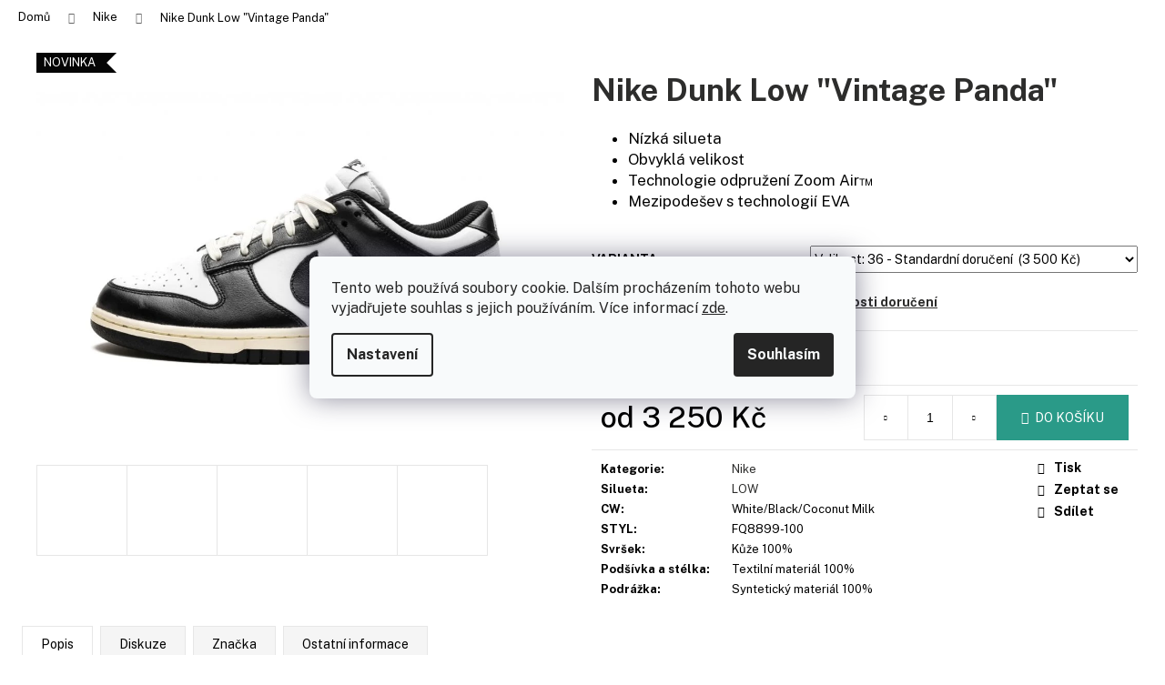

--- FILE ---
content_type: text/html; charset=utf-8
request_url: https://www.sneakerstore.cz/nike-dunk-low--vintage-panda/?parameterValueId=19
body_size: 33282
content:
<!doctype html><html lang="cs" dir="ltr" class="header-background-dark external-fonts-loaded"><head><meta charset="utf-8" /><meta name="viewport" content="width=device-width,initial-scale=1" /><title>SneakerStore.cz | Nike Dunk Low &quot;Vintage Panda&quot;</title><link rel="preconnect" href="https://cdn.myshoptet.com" /><link rel="dns-prefetch" href="https://cdn.myshoptet.com" /><link rel="preload" href="https://cdn.myshoptet.com/prj/dist/master/cms/libs/jquery/jquery-1.11.3.min.js" as="script" /><link href="https://cdn.myshoptet.com/prj/dist/master/cms/templates/frontend_templates/shared/css/font-face/poppins.css" rel="stylesheet"><link href="https://cdn.myshoptet.com/prj/dist/master/shop/dist/font-shoptet-12.css.d637f40c301981789c16.css" rel="stylesheet"><script>
dataLayer = [];
dataLayer.push({'shoptet' : {
    "pageId": 739,
    "pageType": "productDetail",
    "currency": "CZK",
    "currencyInfo": {
        "decimalSeparator": ",",
        "exchangeRate": 1,
        "priceDecimalPlaces": 0,
        "symbol": "K\u010d",
        "symbolLeft": 0,
        "thousandSeparator": " "
    },
    "language": "cs",
    "projectId": 446520,
    "product": {
        "id": 2802,
        "guid": "0df3e040-7aeb-11ee-b0a0-1a580bd34440",
        "hasVariants": true,
        "codes": [
            {
                "code": "2802\/36"
            },
            {
                "code": "2802\/36."
            },
            {
                "code": "2802\/37."
            },
            {
                "code": "2802\/38"
            },
            {
                "code": "2802\/38."
            },
            {
                "code": "2802\/39"
            },
            {
                "code": "2802\/40"
            },
            {
                "code": "2802\/40."
            },
            {
                "code": "2802\/41"
            },
            {
                "code": "2802\/42"
            },
            {
                "code": "2802\/42."
            },
            {
                "code": "2802\/43"
            },
            {
                "code": "2802\/44"
            },
            {
                "code": "2802\/44."
            },
            {
                "code": "2802\/45"
            },
            {
                "code": "2802\/45."
            },
            {
                "code": "2802\/46"
            }
        ],
        "name": "Nike Dunk Low \"Vintage Panda\"",
        "appendix": "",
        "weight": 0,
        "manufacturerGuid": "1EF53340314868A69BD8DA0BA3DED3EE",
        "currentCategory": "Nike",
        "currentCategoryGuid": "620a9a45-bb07-11eb-bbb3-b8ca3a6063f8",
        "defaultCategory": "Nike",
        "defaultCategoryGuid": "620a9a45-bb07-11eb-bbb3-b8ca3a6063f8",
        "currency": "CZK",
        "priceWithVatMin": 3250,
        "priceWithVatMax": 5050
    },
    "stocks": [
        {
            "id": "ext",
            "title": "Sklad",
            "isDeliveryPoint": 0,
            "visibleOnEshop": 1
        }
    ],
    "cartInfo": {
        "id": null,
        "freeShipping": false,
        "freeShippingFrom": null,
        "leftToFreeGift": {
            "formattedPrice": "0 K\u010d",
            "priceLeft": 0
        },
        "freeGift": false,
        "leftToFreeShipping": {
            "priceLeft": null,
            "dependOnRegion": null,
            "formattedPrice": null
        },
        "discountCoupon": [],
        "getNoBillingShippingPrice": {
            "withoutVat": 0,
            "vat": 0,
            "withVat": 0
        },
        "cartItems": [],
        "taxMode": "ORDINARY"
    },
    "cart": [],
    "customer": {
        "priceRatio": 1,
        "priceListId": 1,
        "groupId": null,
        "registered": false,
        "mainAccount": false
    }
}});
dataLayer.push({'cookie_consent' : {
    "marketing": "denied",
    "analytics": "denied"
}});
document.addEventListener('DOMContentLoaded', function() {
    shoptet.consent.onAccept(function(agreements) {
        if (agreements.length == 0) {
            return;
        }
        dataLayer.push({
            'cookie_consent' : {
                'marketing' : (agreements.includes(shoptet.config.cookiesConsentOptPersonalisation)
                    ? 'granted' : 'denied'),
                'analytics': (agreements.includes(shoptet.config.cookiesConsentOptAnalytics)
                    ? 'granted' : 'denied')
            },
            'event': 'cookie_consent'
        });
    });
});
</script>

<!-- Google Tag Manager -->
<script>(function(w,d,s,l,i){w[l]=w[l]||[];w[l].push({'gtm.start':
new Date().getTime(),event:'gtm.js'});var f=d.getElementsByTagName(s)[0],
j=d.createElement(s),dl=l!='dataLayer'?'&l='+l:'';j.async=true;j.src=
'https://www.googletagmanager.com/gtm.js?id='+i+dl;f.parentNode.insertBefore(j,f);
})(window,document,'script','dataLayer','GTM-P7ZSNGW');</script>
<!-- End Google Tag Manager -->

<meta property="og:type" content="website"><meta property="og:site_name" content="sneakerstore.cz"><meta property="og:url" content="https://www.sneakerstore.cz/nike-dunk-low--vintage-panda/?parameterValueId=19"><meta property="og:title" content='SneakerStore.cz | Nike Dunk Low "Vintage Panda"'><meta name="author" content="SneakerStore"><meta name="web_author" content="Shoptet.cz"><meta name="dcterms.rightsHolder" content="www.sneakerstore.cz"><meta name="robots" content="index,follow"><meta property="og:image" content="https://cdn.myshoptet.com/usr/www.sneakerstore.cz/user/shop/big/2802-4_0694aa6f788835ae058600538eb1e90d.png?6545ff45"><meta property="og:description" content='Nike Dunk Low "Vintage Panda". 
Nízká silueta
Obvyklá velikost
Technologie odpružení Zoom Air™
Mezipodešev s technologií EVA
'><meta name="description" content='Nike Dunk Low "Vintage Panda". 
Nízká silueta
Obvyklá velikost
Technologie odpružení Zoom Air™
Mezipodešev s technologií EVA
'><meta property="product:price:amount" content="3250"><meta property="product:price:currency" content="CZK"><style>:root {--color-primary: #2d2d2c;--color-primary-h: 60;--color-primary-s: 1%;--color-primary-l: 17%;--color-primary-hover: #2d2d2c;--color-primary-hover-h: 60;--color-primary-hover-s: 1%;--color-primary-hover-l: 17%;--color-secondary: #2a9a88;--color-secondary-h: 170;--color-secondary-s: 57%;--color-secondary-l: 38%;--color-secondary-hover: #2d2d2c;--color-secondary-hover-h: 60;--color-secondary-hover-s: 1%;--color-secondary-hover-l: 17%;--color-tertiary: #E2E2E2;--color-tertiary-h: 0;--color-tertiary-s: 0%;--color-tertiary-l: 89%;--color-tertiary-hover: #E2E2E2;--color-tertiary-hover-h: 0;--color-tertiary-hover-s: 0%;--color-tertiary-hover-l: 89%;--color-header-background: #484848;--template-font: "Poppins";--template-headings-font: "Poppins";--header-background-url: none;--cookies-notice-background: #F8FAFB;--cookies-notice-color: #252525;--cookies-notice-button-hover: #27263f;--cookies-notice-link-hover: #3b3a5f;--templates-update-management-preview-mode-content: "Náhled aktualizací šablony je aktivní pro váš prohlížeč."}</style>
    
    <link href="https://cdn.myshoptet.com/prj/dist/master/shop/dist/main-12.less.cbeb3006c3de8c1b385d.css" rel="stylesheet" />
        
    <script>var shoptet = shoptet || {};</script>
    <script src="https://cdn.myshoptet.com/prj/dist/master/shop/dist/main-3g-header.js.05f199e7fd2450312de2.js"></script>
<!-- User include --><!-- service 619(267) html code header -->
<link href="https://cdn.myshoptet.com/usr/fvstudio.myshoptet.com/user/documents/addons/cartupsell.min.css?24.11.1" rel="stylesheet">
<!-- project html code header -->
<script src="https://code.jquery.com/jquery-3.7.1.js" integrity="sha256-eKhayi8LEQwp4NKxN+CfCh+3qOVUtJn3QNZ0TciWLP4=" crossorigin="anonymous"></script>
<meta name="msvalidate.01" content="2046631E9016751BF941CBDD638D328B" />
<script>
var adminObj = { //TRUE or FALSE
"valentines_mode":"FALSE", 
"easter_mode":"FALSE",
"backtoschool_mode":"FALSE",
"halloween_mode":"FALSE",
"christmas_mode":"FALSE",
"upsell_error":"FALSE",
"kosik_error":"FALSE",
"checkout_error":"FALSE",
"menu_error":"FALSE",
"searchbar_error":"FALSE"
};

Object.keys(adminObj).forEach(function(key) {
  if (adminObj[key] === "TRUE") {
    $('html').addClass(key);
  }
});
</script>
<link rel="apple-touch-icon" sizes="180x180" href="/user/documents/apple-touch-icon.png">
<link rel="icon" type="image/png" sizes="32x32" href="/user/documents/favicon-32x32.png">
<link rel="icon" type="image/png" sizes="16x16" href="/user/documents/favicon-16x16.png">
<link rel="manifest" href="/user/documents/site.webmanifest">
<link rel="mask-icon" href="/user/documents/safari-pinned-tab.svg" color="#2d2d2c">
<link rel="shortcut icon" href="/user/documents/favicon.ico">
<meta name="msapplication-TileColor" content="#2a9a88">
<meta name="msapplication-config" content="/user/documents/browserconfig.xml">
<meta name="theme-color" content="#ffffff">
<link rel="stylesheet" href="/user/documents/upload/css/navbar47.css">
<link rel="stylesheet" href="/user/documents/upload/css/root98.css">
<link rel="stylesheet" href="/user/documents/upload/css/mobile41.css">
<link href="https://fonts.googleapis.com/css2?family=Material+Symbols+Rounded" rel="stylesheet" />
<link href="https://cdn.jsdelivr.net/npm/remixicon@2.5.0/fonts/remixicon.css" rel="stylesheet">
<style>
@import url('https://fonts.googleapis.com/css2?family=Bebas+Neue&display=swap');
@import url('https://fonts.googleapis.com/css2?family=Open+Sans:ital,wght@0,300;0,400;0,500;0,600;0,700;0,800;1,300;1,400;1,500;1,600;1,700;1,800&display=swap');
@import url('https://fonts.googleapis.com/css2?family=Public+Sans:ital,wght@0,100..900;1,100..900&display=swap');
@import url('https://fonts.googleapis.com/css2?family=PT+Sans:ital,wght@0,400;0,700;1,400;1,700&display=swap');
</style>
<style>
-webkit-print-color-adjust: exact;
.dsp--ib{display:inline-block!important;}
.pd--0-5{padding:0 5px!important;}
.gap--1r{gap:1rem!important;}
.overflow--hidden{overflow:hidden!important;}
.wd-max--50p{max-width:50%!important;}
body.in-index div.wide-carousel div.carousel-inner{height:100%;}
body.in-index div#carousel a.carousel-control.left{max-height:100%!important;}
body.in-index div#carousel a.carousel-control.right{max-height:100%!important;}
body.type-category div#filters-wrapper{width:100%;}
.pdfobject-container { height: 500px; border: none; width:100% }
body.in-obchodni-podminky div#podminky{color:#2D2D2C;letter-spacing:1px;font-size:12px;font-weight:400;}
body.in-obchodni-podminky div#podminky a{color:#2a9a88;font-weight:600}
body.in-obchodni-podminky li, body.in-obchodni-podminky ol{font-size:12px;}
body.type-product div.manufacturerDescription ul li a{color:#2a9A88;text-decoration:underline;}
body.type-product div.manufacturerDescription ul li{list-style-type: disc;}
html[lang="de"] body.type-product div.p-short-description ul{display:none;}
html[lang="de"] body.type-product.in-apparel div.p-param-block table.detail-parameters tr:last-child{display:none;}
html[lang="en"] body.type-product.in-apparel div.p-param-block table.detail-parameters tr:last-child{display:none;}
body.ordering-process span.continue-shopping{white-space:nowrap;}
body.type-category div.products-top-wrapper h2{display:none;}

@media print {
	header,footer,iframe{display:none!important;}
  body.type-page.in-certificate div#menubtn{display:none!important;}
  body.type-page.in-certificate div[data-testid="widgetButtonFrame"]{display:none!important;}
}
/* MOBILE */
@media (max-width: 999px){
}
@media print {
    header * {
        visibility: hidden;
    }
    
}
</style>
 <script> (function(w,d,t,r,u) { var f,n,i; w[u]=w[u]||[],f=function() { var o={ti:"343156918"}; o.q=w[u],w[u]=new UET(o),w[u].push("pageLoad") }, n=d.createElement(t),n.src=r,n.async=1,n.onload=n.onreadystatechange=function() { var s=this.readyState; s&&s!=="loaded"&&s!=="complete"||(f(),n.onload=n.onreadystatechange=null) }, i=d.getElementsByTagName(t)[0],i.parentNode.insertBefore(n,i) })(window,document,"script","//bat.bing.com/bat.js","uetq"); </script>
 <script> window.uetq = window.uetq || []; window.uetq.push('consent', 'default', { 'ad_storage': 'denied' }); </script>
 <script>
 function updateMicrosoftAdsConsent(granted) { window.uetq = window.uetq || []; window.uetq.push('consent', 'update', { 'ad_storage': granted ? 'granted' : 'denied' }); console.log('Microsoft Ads consent updated:', granted ? 'granted' : 'denied'); }
 document.addEventListener('DOMContentLoaded', function() {
    if (typeof dataLayer !== 'undefined' && dataLayer.length > 0) {
        for (var i = 0; i < dataLayer.length; i++) { if (dataLayer[i].cookie_consent) { var consent = dataLayer[i].cookie_consent; if (consent.marketing === 'granted') { updateMicrosoftAdsConsent(true); } break; } } } });
        if (typeof dataLayer !== 'undefined') {
            var originalPush = dataLayer.push;
            dataLayer.push = function() {
                originalPush.apply(this, arguments);
                for (var i = 0; i < arguments.length; i++) { var data = arguments[i];
                    if (data.event === 'cookie_consent' && data.cookie_consent) { var marketing = data.cookie_consent.marketing; if (marketing === 'granted') { updateMicrosoftAdsConsent(true); } else if (marketing === 'denied') { updateMicrosoftAdsConsent(false); } } } }; } </script>
                    <script src="https://unpkg.com/pdfobject"></script>
<!-- /User include --><link rel="canonical" href="https://www.sneakerstore.cz/nike-dunk-low--vintage-panda/" /><link rel="alternate" hreflang="cs" href="https://www.sneakerstore.cz/nike-dunk-low--vintage-panda/" /><link rel="alternate" hreflang="sk" href="https://www.sneakerstore.cz/sk/nike-dunk-low--vintage-panda/" /><link rel="alternate" hreflang="en" href="https://www.sneakerstore.cz/en/nike-dunk-low--vintage-panda/" /><link rel="alternate" hreflang="de" href="https://www.sneakerstore.cz/de/nike-dunk-low--vintage-panda/" /><link rel="alternate" hreflang="x-default" href="https://www.sneakerstore.cz/nike-dunk-low--vintage-panda/" /><script>!function(){var t={9196:function(){!function(){var t=/\[object (Boolean|Number|String|Function|Array|Date|RegExp)\]/;function r(r){return null==r?String(r):(r=t.exec(Object.prototype.toString.call(Object(r))))?r[1].toLowerCase():"object"}function n(t,r){return Object.prototype.hasOwnProperty.call(Object(t),r)}function e(t){if(!t||"object"!=r(t)||t.nodeType||t==t.window)return!1;try{if(t.constructor&&!n(t,"constructor")&&!n(t.constructor.prototype,"isPrototypeOf"))return!1}catch(t){return!1}for(var e in t);return void 0===e||n(t,e)}function o(t,r,n){this.b=t,this.f=r||function(){},this.d=!1,this.a={},this.c=[],this.e=function(t){return{set:function(r,n){u(c(r,n),t.a)},get:function(r){return t.get(r)}}}(this),i(this,t,!n);var e=t.push,o=this;t.push=function(){var r=[].slice.call(arguments,0),n=e.apply(t,r);return i(o,r),n}}function i(t,n,o){for(t.c.push.apply(t.c,n);!1===t.d&&0<t.c.length;){if("array"==r(n=t.c.shift()))t:{var i=n,a=t.a;if("string"==r(i[0])){for(var f=i[0].split("."),s=f.pop(),p=(i=i.slice(1),0);p<f.length;p++){if(void 0===a[f[p]])break t;a=a[f[p]]}try{a[s].apply(a,i)}catch(t){}}}else if("function"==typeof n)try{n.call(t.e)}catch(t){}else{if(!e(n))continue;for(var l in n)u(c(l,n[l]),t.a)}o||(t.d=!0,t.f(t.a,n),t.d=!1)}}function c(t,r){for(var n={},e=n,o=t.split("."),i=0;i<o.length-1;i++)e=e[o[i]]={};return e[o[o.length-1]]=r,n}function u(t,o){for(var i in t)if(n(t,i)){var c=t[i];"array"==r(c)?("array"==r(o[i])||(o[i]=[]),u(c,o[i])):e(c)?(e(o[i])||(o[i]={}),u(c,o[i])):o[i]=c}}window.DataLayerHelper=o,o.prototype.get=function(t){var r=this.a;t=t.split(".");for(var n=0;n<t.length;n++){if(void 0===r[t[n]])return;r=r[t[n]]}return r},o.prototype.flatten=function(){this.b.splice(0,this.b.length),this.b[0]={},u(this.a,this.b[0])}}()}},r={};function n(e){var o=r[e];if(void 0!==o)return o.exports;var i=r[e]={exports:{}};return t[e](i,i.exports,n),i.exports}n.n=function(t){var r=t&&t.__esModule?function(){return t.default}:function(){return t};return n.d(r,{a:r}),r},n.d=function(t,r){for(var e in r)n.o(r,e)&&!n.o(t,e)&&Object.defineProperty(t,e,{enumerable:!0,get:r[e]})},n.o=function(t,r){return Object.prototype.hasOwnProperty.call(t,r)},function(){"use strict";n(9196)}()}();</script>    <!-- Global site tag (gtag.js) - Google Analytics -->
    <script async src="https://www.googletagmanager.com/gtag/js?id=G-TLTXJLPZEK"></script>
    <script>
        
        window.dataLayer = window.dataLayer || [];
        function gtag(){dataLayer.push(arguments);}
        

                    console.debug('default consent data');

            gtag('consent', 'default', {"ad_storage":"denied","analytics_storage":"denied","ad_user_data":"denied","ad_personalization":"denied","wait_for_update":500});
            dataLayer.push({
                'event': 'default_consent'
            });
        
        gtag('js', new Date());

        
                gtag('config', 'G-TLTXJLPZEK', {"groups":"GA4","send_page_view":false,"content_group":"productDetail","currency":"CZK","page_language":"cs"});
        
                gtag('config', 'AW-10807384145', {"allow_enhanced_conversions":true});
        
        
        
        
        
                    gtag('event', 'page_view', {"send_to":"GA4","page_language":"cs","content_group":"productDetail","currency":"CZK"});
        
                gtag('set', 'currency', 'CZK');

        gtag('event', 'view_item', {
            "send_to": "UA",
            "items": [
                {
                    "id": "2802\/36",
                    "name": "Nike Dunk Low \"Vintage Panda\"",
                    "category": "Nike",
                                        "brand": "Nike",
                                                            "variant": "Velikost: 42.5",
                                        "price": 3250
                }
            ]
        });
        
        
        
        
        
                    gtag('event', 'view_item', {"send_to":"GA4","page_language":"cs","content_group":"productDetail","value":3250,"currency":"CZK","items":[{"item_id":"2802\/36","item_name":"Nike Dunk Low \"Vintage Panda\"","item_brand":"Nike","item_category":"Nike","item_variant":"2802\/36~Velikost: 36","price":3500,"quantity":1,"index":0}]});
        
        
        
        
        
        
        
        document.addEventListener('DOMContentLoaded', function() {
            if (typeof shoptet.tracking !== 'undefined') {
                for (var id in shoptet.tracking.bannersList) {
                    gtag('event', 'view_promotion', {
                        "send_to": "UA",
                        "promotions": [
                            {
                                "id": shoptet.tracking.bannersList[id].id,
                                "name": shoptet.tracking.bannersList[id].name,
                                "position": shoptet.tracking.bannersList[id].position
                            }
                        ]
                    });
                }
            }

            shoptet.consent.onAccept(function(agreements) {
                if (agreements.length !== 0) {
                    console.debug('gtag consent accept');
                    var gtagConsentPayload =  {
                        'ad_storage': agreements.includes(shoptet.config.cookiesConsentOptPersonalisation)
                            ? 'granted' : 'denied',
                        'analytics_storage': agreements.includes(shoptet.config.cookiesConsentOptAnalytics)
                            ? 'granted' : 'denied',
                                                                                                'ad_user_data': agreements.includes(shoptet.config.cookiesConsentOptPersonalisation)
                            ? 'granted' : 'denied',
                        'ad_personalization': agreements.includes(shoptet.config.cookiesConsentOptPersonalisation)
                            ? 'granted' : 'denied',
                        };
                    console.debug('update consent data', gtagConsentPayload);
                    gtag('consent', 'update', gtagConsentPayload);
                    dataLayer.push(
                        { 'event': 'update_consent' }
                    );
                }
            });
        });
    </script>
<script>
    (function(t, r, a, c, k, i, n, g) { t['ROIDataObject'] = k;
    t[k]=t[k]||function(){ (t[k].q=t[k].q||[]).push(arguments) },t[k].c=i;n=r.createElement(a),
    g=r.getElementsByTagName(a)[0];n.async=1;n.src=c;g.parentNode.insertBefore(n,g)
    })(window, document, 'script', '//www.heureka.cz/ocm/sdk.js?source=shoptet&version=2&page=product_detail', 'heureka', 'cz');

    heureka('set_user_consent', 0);
</script>
</head><body class="desktop id-739 in-01-nike-brand template-12 type-product type-detail one-column-body columns-4 ums_forms_redesign--off ums_a11y_category_page--on ums_discussion_rating_forms--off ums_flags_display_unification--on ums_a11y_login--off mobile-header-version-0"><noscript>
    <style>
        #header {
            padding-top: 0;
            position: relative !important;
            top: 0;
        }
        .header-navigation {
            position: relative !important;
        }
        .overall-wrapper {
            margin: 0 !important;
        }
        body:not(.ready) {
            visibility: visible !important;
        }
    </style>
    <div class="no-javascript">
        <div class="no-javascript__title">Musíte změnit nastavení vašeho prohlížeče</div>
        <div class="no-javascript__text">Podívejte se na: <a href="https://www.google.com/support/bin/answer.py?answer=23852">Jak povolit JavaScript ve vašem prohlížeči</a>.</div>
        <div class="no-javascript__text">Pokud používáte software na blokování reklam, může být nutné povolit JavaScript z této stránky.</div>
        <div class="no-javascript__text">Děkujeme.</div>
    </div>
</noscript>

        <div id="fb-root"></div>
        <script>
            window.fbAsyncInit = function() {
                FB.init({
//                    appId            : 'your-app-id',
                    autoLogAppEvents : true,
                    xfbml            : true,
                    version          : 'v19.0'
                });
            };
        </script>
        <script async defer crossorigin="anonymous" src="https://connect.facebook.net/cs_CZ/sdk.js"></script>
<!-- Google Tag Manager (noscript) -->
<noscript><iframe src="https://www.googletagmanager.com/ns.html?id=GTM-P7ZSNGW"
height="0" width="0" style="display:none;visibility:hidden"></iframe></noscript>
<!-- End Google Tag Manager (noscript) -->

    <div class="siteCookies siteCookies--center siteCookies--light js-siteCookies" role="dialog" data-testid="cookiesPopup" data-nosnippet>
        <div class="siteCookies__form">
            <div class="siteCookies__content">
                <div class="siteCookies__text">
                    Tento web používá soubory cookie. Dalším procházením tohoto webu vyjadřujete souhlas s jejich používáním. Více informací <a href="http://www.sneakerstore.cz/podminky-ochrany-osobnich-udaju/" target="\" _blank="" rel="\" noreferrer="">zde</a>.
                </div>
                <p class="siteCookies__links">
                    <button class="siteCookies__link js-cookies-settings" aria-label="Nastavení cookies" data-testid="cookiesSettings">Nastavení</button>
                </p>
            </div>
            <div class="siteCookies__buttonWrap">
                                <button class="siteCookies__button js-cookiesConsentSubmit" value="all" aria-label="Přijmout cookies" data-testid="buttonCookiesAccept">Souhlasím</button>
            </div>
        </div>
        <script>
            document.addEventListener("DOMContentLoaded", () => {
                const siteCookies = document.querySelector('.js-siteCookies');
                document.addEventListener("scroll", shoptet.common.throttle(() => {
                    const st = document.documentElement.scrollTop;
                    if (st > 1) {
                        siteCookies.classList.add('siteCookies--scrolled');
                    } else {
                        siteCookies.classList.remove('siteCookies--scrolled');
                    }
                }, 100));
            });
        </script>
    </div>
<a href="#content" class="skip-link sr-only">Přejít na obsah</a><div class="overall-wrapper">
    <div class="user-action">
                    <div class="content-window-in login-window-in">
                        <button type="button" class="btn toggle-window-arr toggle-window" data-target="login" data-testid="backToShop" aria-controls="cart-widget">Zpět <span>do obchodu</span></button>
                    <div class="container">
                    <div class="row">
                        <div class="col-sm-2 col-lg-offset-1">
                        </div>
                        <div class="col-sm-8 col-lg-7">
                        <div class="user-action-in"><div class="user-action-login"><h2 id="loginHeading">Přihlášení k vašemu účtu</h2><div id="customerLogin"><form action="/action/Customer/Login/" method="post" id="formLoginIncluded" class="csrf-enabled formLogin" data-testid="formLogin"><input type="hidden" name="referer" value="" /><div class="form-group"><div class="input-wrapper email js-validated-element-wrapper no-label"><input type="email" name="email" class="form-control" autofocus placeholder="E-mailová adresa (např. jan@novak.cz)" data-testid="inputEmail" autocomplete="email" required /></div></div><div class="form-group"><div class="input-wrapper password js-validated-element-wrapper no-label"><input type="password" name="password" class="form-control" placeholder="Heslo" data-testid="inputPassword" autocomplete="current-password" required /><span class="no-display">Nemůžete vyplnit toto pole</span><input type="text" name="surname" value="" class="no-display" /></div></div><div class="form-group"><div class="login-wrapper"><button type="submit" class="btn btn-secondary btn-text btn-login" data-testid="buttonSubmit">Přihlásit se</button><div class="password-helper"><a href="/registrace/" data-testid="signup" rel="nofollow">Nová registrace</a><a href="/klient/zapomenute-heslo/" rel="nofollow">Zapomenuté heslo</a></div></div></div><div class="social-login-buttons"><div class="social-login-buttons-divider"><span>nebo</span></div><div class="form-group"><a href="/action/Social/login/?provider=Facebook" class="login-btn facebook" rel="nofollow"><span class="login-facebook-icon"></span><strong>Přihlásit se přes Facebook</strong></a></div></div></form>
</div></div><div class="user-action-register place-registration-here"><h2>Registrace</h2><div class="loader static"></div></div></div>
                        </div>
                    </div>
                </div>
            </div>
            </div>
<header id="header"><div class="container navigation-wrapper"><div class="site-name"><a href="/" data-testid="linkWebsiteLogo"><img src="https://cdn.myshoptet.com/usr/www.sneakerstore.cz/user/logos/logoo.png" alt="SneakerStore" fetchpriority="low" /></a></div><nav id="navigation" aria-label="Hlavní menu" data-collapsible="true"><div class="navigation-in menu"><ul class="menu-level-1" role="menubar" data-testid="headerMenuItems"><li class="menu-item-855 ext" role="none"><a href="/00-air-jordan-brand/" data-testid="headerMenuItem" role="menuitem" aria-haspopup="true" aria-expanded="false"><b>AIR Jordan</b><span class="submenu-arrow"></span></a><ul class="menu-level-2" aria-label="AIR Jordan" tabindex="-1" role="menu"><li class="menu-item-715" role="none"><a href="/nike-air-jordan-1-model/" data-testid="headerMenuItem" role="menuitem"><span>Air Jordan 1</span></a>
                        </li><li class="menu-item-946" role="none"><a href="/air-jordan-2/" data-testid="headerMenuItem" role="menuitem"><span>AIR Jordan 2</span></a>
                        </li><li class="menu-item-754" role="none"><a href="/nike-air-jordan-3-model/" data-testid="headerMenuItem" role="menuitem"><span>Air Jordan 3</span></a>
                        </li><li class="menu-item-757" role="none"><a href="/nike-air-jordan-4-model/" data-testid="headerMenuItem" role="menuitem"><span>AIR Jordan 4</span></a>
                        </li><li class="menu-item-1062" role="none"><a href="/air-jordan-5/" data-testid="headerMenuItem" role="menuitem"><span>Air Jordan 5</span></a>
                        </li></ul></li>
<li class="menu-item-739 ext" role="none"><a href="/01-nike-brand/" class="active" data-testid="headerMenuItem" role="menuitem" aria-haspopup="true" aria-expanded="false"><b>Nike</b><span class="submenu-arrow"></span></a><ul class="menu-level-2" aria-label="Nike" tabindex="-1" role="menu"><li class="menu-item-760" role="none"><a href="/nike-air-force-1-model/" data-testid="headerMenuItem" role="menuitem"><span>AIR Force 1</span></a>
                        </li><li class="menu-item-742" role="none"><a href="/nike-dunk-model/" data-testid="headerMenuItem" role="menuitem"><span>NIKE Dunk</span></a>
                        </li><li class="menu-item-882" role="none"><a href="/nike-air-max-model-/" data-testid="headerMenuItem" role="menuitem"><span>AIR MAX</span></a>
                        </li></ul></li>
<li class="menu-item-745 ext" role="none"><a href="/02-adidas-brand/" data-testid="headerMenuItem" role="menuitem" aria-haspopup="true" aria-expanded="false"><b>YEEZY</b><span class="submenu-arrow"></span></a><ul class="menu-level-2" aria-label="YEEZY" tabindex="-1" role="menu"><li class="menu-item-751" role="none"><a href="/adidas-yeezy-350-model/" data-testid="headerMenuItem" role="menuitem"><span>Adidas YEEZY 350</span></a>
                        </li><li class="menu-item-763" role="none"><a href="/adidas-yeezy-700-model/" data-testid="headerMenuItem" role="menuitem"><span>Adidas YEEZY 700</span></a>
                        </li><li class="menu-item-766" role="none"><a href="/adidas-yeezy-slides-model/" data-testid="headerMenuItem" role="menuitem"><span>Adidas YEEZY Slides</span></a>
                        </li><li class="menu-item-852" role="none"><a href="/adidas-yeezy-foam-rnnr-model/" data-testid="headerMenuItem" role="menuitem"><span>FOAM RNNR</span></a>
                        </li></ul></li>
<li class="menu-item-933 ext" role="none"><a href="/adidas/" data-testid="headerMenuItem" role="menuitem" aria-haspopup="true" aria-expanded="false"><b>Adidas</b><span class="submenu-arrow"></span></a><ul class="menu-level-2" aria-label="Adidas" tabindex="-1" role="menu"><li class="menu-item-949" role="none"><a href="/adidas-campus/" data-testid="headerMenuItem" role="menuitem"><span>Adidas Campus</span></a>
                        </li><li class="menu-item-952" role="none"><a href="/adidas-samba/" data-testid="headerMenuItem" role="menuitem"><span>Adidas Samba</span></a>
                        </li><li class="menu-item-955" role="none"><a href="/adidas-gazelle/" data-testid="headerMenuItem" role="menuitem"><span>Adidas Gazelle</span></a>
                        </li><li class="menu-item-1013" role="none"><a href="/adidas-spezial/" data-testid="headerMenuItem" role="menuitem"><span>Adidas Spezial</span></a>
                        </li></ul></li>
<li class="menu-item-942 ext" role="none"><a href="/new-balance/" data-testid="headerMenuItem" role="menuitem" aria-haspopup="true" aria-expanded="false"><b>New Balance</b><span class="submenu-arrow"></span></a><ul class="menu-level-2" aria-label="New Balance" tabindex="-1" role="menu"><li class="menu-item-992" role="none"><a href="/new-balance-1906/" data-testid="headerMenuItem" role="menuitem"><span>New Balance 1906</span></a>
                        </li><li class="menu-item-995" role="none"><a href="/new-balance-9060/" data-testid="headerMenuItem" role="menuitem"><span>New Balance 9060</span></a>
                        </li><li class="menu-item-998" role="none"><a href="/new-balance-550/" data-testid="headerMenuItem" role="menuitem"><span>New Balance 550</span></a>
                        </li></ul></li>
<li class="menu-item-769 ext" role="none"><a href="/other-brands/" data-testid="headerMenuItem" role="menuitem" aria-haspopup="true" aria-expanded="false"><b>Další značky</b><span class="submenu-arrow"></span></a><ul class="menu-level-2" aria-label="Další značky" tabindex="-1" role="menu"><li class="menu-item-930" role="none"><a href="/off-white/" data-testid="headerMenuItem" role="menuitem"><span>Off-White</span></a>
                        </li><li class="menu-item-936" role="none"><a href="/supreme/" data-testid="headerMenuItem" role="menuitem"><span>Supreme</span></a>
                        </li><li class="menu-item-939" role="none"><a href="/travis-scott/" data-testid="headerMenuItem" role="menuitem"><span>Travis Scott</span></a>
                        </li><li class="menu-item-986" role="none"><a href="/asics/" data-testid="headerMenuItem" role="menuitem"><span>Asics</span></a>
                        </li><li class="menu-item-1019" role="none"><a href="/crocs/" data-testid="headerMenuItem" role="menuitem"><span>Crocs</span></a>
                        </li><li class="menu-item-1038" role="none"><a href="/puma/" data-testid="headerMenuItem" role="menuitem"><span>Puma</span></a>
                        </li><li class="menu-item-1056" role="none"><a href="/timberland/" data-testid="headerMenuItem" role="menuitem"><span>Timberland</span></a>
                        </li><li class="menu-item-1059" role="none"><a href="/birkenstock/" data-testid="headerMenuItem" role="menuitem"><span>Birkenstock</span></a>
                        </li></ul></li>
<li class="menu-item-927 ext" role="none"><a href="/ugg/" data-testid="headerMenuItem" role="menuitem" aria-haspopup="true" aria-expanded="false"><b>Ugg</b><span class="submenu-arrow"></span></a><ul class="menu-level-2" aria-label="Ugg" tabindex="-1" role="menu"><li class="menu-item-974" role="none"><a href="/tazz/" data-testid="headerMenuItem" role="menuitem"><span>UGG Tazz</span></a>
                        </li><li class="menu-item-977" role="none"><a href="/tasman/" data-testid="headerMenuItem" role="menuitem"><span>UGG Tasman</span></a>
                        </li><li class="menu-item-980" role="none"><a href="/ugg-classic/" data-testid="headerMenuItem" role="menuitem"><span>UGG Classic</span></a>
                        </li><li class="menu-item-983" role="none"><a href="/ugg-classic-platform/" data-testid="headerMenuItem" role="menuitem"><span>UGG Classic Platform</span></a>
                        </li><li class="menu-item-1016" role="none"><a href="/ugg-lowmel/" data-testid="headerMenuItem" role="menuitem"><span>UGG Lowmel</span></a>
                        </li><li class="menu-item-1044" role="none"><a href="/ugg-highmel/" data-testid="headerMenuItem" role="menuitem"><span>UGG Highmel</span></a>
                        </li><li class="menu-item-1047" role="none"><a href="/ugg-astromel/" data-testid="headerMenuItem" role="menuitem"><span>UGG Astromel</span></a>
                        </li><li class="menu-item-1050" role="none"><a href="/tazz-ii/" data-testid="headerMenuItem" role="menuitem"><span>Tazz II</span></a>
                        </li><li class="menu-item-1053" role="none"><a href="/tasman-ii/" data-testid="headerMenuItem" role="menuitem"><span>Tasman II</span></a>
                        </li></ul></li>
<li class="menu-item-876" role="none"><a href="/merch/" data-testid="headerMenuItem" role="menuitem" aria-expanded="false"><b>merch</b></a></li>
<li class="menu-item-923" role="none"><a href="/addons/" data-testid="headerMenuItem" role="menuitem" aria-expanded="false"><b>Doplňkové služby</b></a></li>
<li class="menu-item-961" role="none"><a href="/apparel/" data-testid="headerMenuItem" role="menuitem" aria-expanded="false"><b>Oblečení</b></a></li>
<li class="menu-item-989" role="none"><a href="/halloween/" data-testid="headerMenuItem" role="menuitem" aria-expanded="false"><b>Halloween</b></a></li>
<li class="menu-item-1025 ext" role="none"><a href="/doplnky/" data-testid="headerMenuItem" role="menuitem" aria-haspopup="true" aria-expanded="false"><b>Doplňky</b><span class="submenu-arrow"></span></a><ul class="menu-level-2" aria-label="Doplňky" tabindex="-1" role="menu"><li class="menu-item-1034" role="none"><a href="/labubu/" data-testid="headerMenuItem" role="menuitem"><span>Labubu</span></a>
                        </li></ul></li>
<li class="menu-item-1068" role="none"><a href="/bestsellers/" data-testid="headerMenuItem" role="menuitem" aria-expanded="false"><b>Nejprodávanější</b></a></li>
<li class="menu-item-1080" role="none"><a href="/winter/" data-testid="headerMenuItem" role="menuitem" aria-expanded="false"><b>Zima</b></a></li>
<li class="ext" id="nav-manufacturers" role="none"><a href="https://www.sneakerstore.cz/znacka/" data-testid="brandsText" role="menuitem"><b>Značky</b><span class="submenu-arrow"></span></a><ul class="menu-level-2" role="menu"><li role="none"><a href="/znacka/labubu/" data-testid="brandName" role="menuitem"><span>Labubu</span></a></li></ul>
</li></ul></div><span class="navigation-close"></span></nav><div class="menu-helper" data-testid="hamburgerMenu"><span>Více</span></div>

    <div class="navigation-buttons">
            <div class="languagesMenu">
        <button id="topNavigationDropdown" class="languagesMenu__flags" type="button" data-toggle="dropdown" aria-haspopup="true" aria-expanded="false">
            <svg aria-hidden="true" style="position: absolute; width: 0; height: 0; overflow: hidden;" version="1.1" xmlns="http://www.w3.org/2000/svg" xmlns:xlink="http://www.w3.org/1999/xlink"><defs><symbol id="shp-flag-CZ" viewBox="0 0 32 32"><title>CZ</title><path fill="#0052b4" style="fill: var(--color20, #0052b4)" d="M0 5.334h32v21.333h-32v-21.333z"></path><path fill="#d80027" style="fill: var(--color19, #d80027)" d="M32 16v10.666h-32l13.449-10.666z"></path><path fill="#f0f0f0" style="fill: var(--color21, #f0f0f0)" d="M32 5.334v10.666h-18.551l-13.449-10.666z"></path></symbol><symbol id="shp-flag-SK" viewBox="0 0 32 32"><title>SK</title><path fill="#f0f0f0" style="fill: var(--color21, #f0f0f0)" d="M0 5.334h32v21.333h-32v-21.333z"></path><path fill="#0052b4" style="fill: var(--color20, #0052b4)" d="M0 12.29h32v7.42h-32v-7.42z"></path><path fill="#d80027" style="fill: var(--color19, #d80027)" d="M0 19.71h32v6.957h-32v-6.956z"></path><path fill="#f0f0f0" style="fill: var(--color21, #f0f0f0)" d="M8.092 11.362v5.321c0 3.027 3.954 3.954 3.954 3.954s3.954-0.927 3.954-3.954v-5.321h-7.908z"></path><path fill="#d80027" style="fill: var(--color19, #d80027)" d="M9.133 11.518v5.121c0 0.342 0.076 0.665 0.226 0.968 1.493 0 3.725 0 5.373 0 0.15-0.303 0.226-0.626 0.226-0.968v-5.121h-5.826z"></path><path fill="#f0f0f0" style="fill: var(--color21, #f0f0f0)" d="M13.831 15.089h-1.339v-0.893h0.893v-0.893h-0.893v-0.893h-0.893v0.893h-0.893v0.893h0.893v0.893h-1.339v0.893h1.339v0.893h0.893v-0.893h1.339z"></path><path fill="#0052b4" style="fill: var(--color20, #0052b4)" d="M10.577 18.854c0.575 0.361 1.166 0.571 1.469 0.665 0.303-0.093 0.894-0.303 1.469-0.665 0.58-0.365 0.987-0.782 1.218-1.246-0.255-0.18-0.565-0.286-0.901-0.286-0.122 0-0.241 0.015-0.355 0.041-0.242-0.55-0.791-0.934-1.43-0.934s-1.188 0.384-1.43 0.934c-0.114-0.027-0.233-0.041-0.355-0.041-0.336 0-0.646 0.106-0.901 0.286 0.231 0.465 0.637 0.882 1.217 1.246z"></path></symbol><symbol id="shp-flag-GB" viewBox="0 0 32 32"><title>GB</title><path fill="#f0f0f0" style="fill: var(--color21, #f0f0f0)" d="M0 5.333h32v21.334h-32v-21.334z"></path><path fill="#d80027" style="fill: var(--color19, #d80027)" d="M18 5.333h-4v8.667h-14v4h14v8.667h4v-8.667h14v-4h-14z"></path><path fill="#0052b4" style="fill: var(--color20, #0052b4)" d="M24.612 19.71l7.388 4.105v-4.105z"></path><path fill="#0052b4" style="fill: var(--color20, #0052b4)" d="M19.478 19.71l12.522 6.957v-1.967l-8.981-4.989z"></path><path fill="#0052b4" style="fill: var(--color20, #0052b4)" d="M28.665 26.666l-9.186-5.104v5.104z"></path><path fill="#f0f0f0" style="fill: var(--color21, #f0f0f0)" d="M19.478 19.71l12.522 6.957v-1.967l-8.981-4.989z"></path><path fill="#d80027" style="fill: var(--color19, #d80027)" d="M19.478 19.71l12.522 6.957v-1.967l-8.981-4.989z"></path><path fill="#0052b4" style="fill: var(--color20, #0052b4)" d="M5.646 19.71l-5.646 3.137v-3.137z"></path><path fill="#0052b4" style="fill: var(--color20, #0052b4)" d="M12.522 20.594v6.072h-10.929z"></path><path fill="#d80027" style="fill: var(--color19, #d80027)" d="M8.981 19.71l-8.981 4.989v1.967l12.522-6.957z"></path><path fill="#0052b4" style="fill: var(--color20, #0052b4)" d="M7.388 12.29l-7.388-4.105v4.105z"></path><path fill="#0052b4" style="fill: var(--color20, #0052b4)" d="M12.522 12.29l-12.522-6.957v1.967l8.981 4.989z"></path><path fill="#0052b4" style="fill: var(--color20, #0052b4)" d="M3.335 5.333l9.186 5.104v-5.104z"></path><path fill="#f0f0f0" style="fill: var(--color21, #f0f0f0)" d="M12.522 12.29l-12.522-6.957v1.967l8.981 4.989z"></path><path fill="#d80027" style="fill: var(--color19, #d80027)" d="M12.522 12.29l-12.522-6.957v1.967l8.981 4.989z"></path><path fill="#0052b4" style="fill: var(--color20, #0052b4)" d="M26.354 12.29l5.646-3.137v3.137z"></path><path fill="#0052b4" style="fill: var(--color20, #0052b4)" d="M19.478 11.405v-6.072h10.929z"></path><path fill="#d80027" style="fill: var(--color19, #d80027)" d="M23.019 12.29l8.981-4.989v-1.967l-12.522 6.957z"></path></symbol><symbol id="shp-flag-DE" viewBox="0 0 32 32"><title>DE</title><path fill="#d80027" style="fill: var(--color19, #d80027)" d="M0 5.333h32v21.334h-32v-21.334z"></path><path fill="#000" style="fill: var(--color9, #000)" d="M0 5.333h32v7.111h-32v-7.111z"></path><path fill="#ffda44" style="fill: var(--color17, #ffda44)" d="M0 19.555h32v7.111h-32v-7.111z"></path></symbol></defs></svg>
            <svg class="shp-flag shp-flag-CZ">
                <use xlink:href="#shp-flag-CZ"></use>
            </svg>
            <span class="caret"></span>
        </button>
        <div class="languagesMenu__content" aria-labelledby="topNavigationDropdown">
                            <div class="languagesMenu__box toggle-window js-languagesMenu__box" data-hover="true" data-target="currency">
                    <div class="languagesMenu__header languagesMenu__header--name">Měna</div>
                    <div class="languagesMenu__header languagesMenu__header--actual" data-toggle="dropdown">CZK<span class="caret"></span></div>
                    <ul class="languagesMenu__list languagesMenu__list--currency">
                                                    <li class="languagesMenu__list__item">
                                <a href="/action/Currency/changeCurrency/?currencyCode=CZK" rel="nofollow" class="languagesMenu__list__link languagesMenu__list__link--currency">CZK</a>
                            </li>
                                                    <li class="languagesMenu__list__item">
                                <a href="/action/Currency/changeCurrency/?currencyCode=EUR" rel="nofollow" class="languagesMenu__list__link languagesMenu__list__link--currency">EUR</a>
                            </li>
                                                    <li class="languagesMenu__list__item">
                                <a href="/action/Currency/changeCurrency/?currencyCode=HUF" rel="nofollow" class="languagesMenu__list__link languagesMenu__list__link--currency">HUF</a>
                            </li>
                                                    <li class="languagesMenu__list__item">
                                <a href="/action/Currency/changeCurrency/?currencyCode=PLN" rel="nofollow" class="languagesMenu__list__link languagesMenu__list__link--currency">PLN</a>
                            </li>
                                            </ul>
                </div>
                                        <div class="languagesMenu__box toggle-window js-languagesMenu__box" data-hover="true" data-target="language">
                    <div class="languagesMenu__header languagesMenu__header--name">Jazyk</div>
                    <div class="languagesMenu__header languagesMenu__header--actual" data-toggle="dropdown">
                                                                                    
                                    Čeština
                                
                                                                                                                                                                                                                                        <span class="caret"></span>
                    </div>
                    <ul class="languagesMenu__list languagesMenu__list--language">
                                                    <li>
                                <a href="/action/Language/changeLanguage/?language=cs" rel="nofollow" class="languagesMenu__list__link">
                                    <svg class="shp-flag shp-flag-CZ">
                                        <use xlink:href="#shp-flag-CZ"></use>
                                    </svg>
                                    <span class="languagesMenu__list__name languagesMenu__list__name--actual">Čeština</span>
                                </a>
                            </li>
                                                    <li>
                                <a href="/action/Language/changeLanguage/?language=sk" rel="nofollow" class="languagesMenu__list__link">
                                    <svg class="shp-flag shp-flag-SK">
                                        <use xlink:href="#shp-flag-SK"></use>
                                    </svg>
                                    <span class="languagesMenu__list__name">Slovenčina</span>
                                </a>
                            </li>
                                                    <li>
                                <a href="/action/Language/changeLanguage/?language=en" rel="nofollow" class="languagesMenu__list__link">
                                    <svg class="shp-flag shp-flag-GB">
                                        <use xlink:href="#shp-flag-GB"></use>
                                    </svg>
                                    <span class="languagesMenu__list__name">English</span>
                                </a>
                            </li>
                                                    <li>
                                <a href="/action/Language/changeLanguage/?language=de" rel="nofollow" class="languagesMenu__list__link">
                                    <svg class="shp-flag shp-flag-DE">
                                        <use xlink:href="#shp-flag-DE"></use>
                                    </svg>
                                    <span class="languagesMenu__list__name">Deutsch</span>
                                </a>
                            </li>
                                            </ul>
                </div>
                    </div>
    </div>
        <a href="#" class="toggle-window" data-target="search" data-testid="linkSearchIcon"><span class="sr-only">Hledat</span></a>
                    
        <a href="/login/?backTo=%2Fnike-dunk-low--vintage-panda%2F%3FparameterValueId%3D19" class="login-link toggle-window" data-target="login" data-testid="signin" rel="nofollow">
            <span class="sr-only">Přihlášení</span>
        </a>
                    <a href="/kosik/" class="toggle-window cart-count" data-target="cart" data-testid="headerCart" rel="nofollow" aria-haspopup="dialog" aria-expanded="false" aria-controls="cart-widget"><span class="sr-only">Nákupní košík</span></a>
        <a href="#" class="toggle-window" data-target="navigation" data-testid="hamburgerMenu"><span class="sr-only">Menu</span></a>
    </div>

</div></header><!-- / header -->


<div id="content-wrapper" class="container_resetted content-wrapper">
    
                                <div class="breadcrumbs" itemscope itemtype="https://schema.org/BreadcrumbList">
                                                                            <span id="navigation-first" data-basetitle="SneakerStore" itemprop="itemListElement" itemscope itemtype="https://schema.org/ListItem">
                <a href="/" itemprop="item" ><span itemprop="name">Domů</span></a>
                <span class="navigation-bullet">/</span>
                <meta itemprop="position" content="1" />
            </span>
                                <span id="navigation-1" itemprop="itemListElement" itemscope itemtype="https://schema.org/ListItem">
                <a href="/01-nike-brand/" itemprop="item" data-testid="breadcrumbsSecondLevel"><span itemprop="name">Nike</span></a>
                <span class="navigation-bullet">/</span>
                <meta itemprop="position" content="2" />
            </span>
                                            <span id="navigation-2" itemprop="itemListElement" itemscope itemtype="https://schema.org/ListItem" data-testid="breadcrumbsLastLevel">
                <meta itemprop="item" content="https://www.sneakerstore.cz/nike-dunk-low--vintage-panda/?parameterValueId=19" />
                <meta itemprop="position" content="3" />
                <span itemprop="name" data-title="Nike Dunk Low &quot;Vintage Panda&quot;">Nike Dunk Low &quot;Vintage Panda&quot; <span class="appendix"></span></span>
            </span>
            </div>
            
    <div class="content-wrapper-in">
                <main id="content" class="content wide">
                                                                                                                                                                                                                                                                                                                                                                                                                                                                                                                                                        
<div class="p-detail" itemscope itemtype="https://schema.org/Product">

    
    <meta itemprop="name" content="Nike Dunk Low &quot;Vintage Panda&quot;" />
    <meta itemprop="category" content="Úvodní stránka &gt; Nike &gt; Nike Dunk Low &amp;quot;Vintage Panda&amp;quot;" />
    <meta itemprop="url" content="https://www.sneakerstore.cz/nike-dunk-low--vintage-panda/" />
    <meta itemprop="image" content="https://cdn.myshoptet.com/usr/www.sneakerstore.cz/user/shop/big/2802-4_0694aa6f788835ae058600538eb1e90d.png?6545ff45" />
            <meta itemprop="description" content="
Nízká silueta
Obvyklá velikost
Technologie odpružení Zoom Air™
Mezipodešev s technologií EVA
" />
                <span class="js-hidden" itemprop="manufacturer" itemscope itemtype="https://schema.org/Organization">
            <meta itemprop="name" content="Nike" />
        </span>
        <span class="js-hidden" itemprop="brand" itemscope itemtype="https://schema.org/Brand">
            <meta itemprop="name" content="Nike" />
        </span>
                                                                                                                                                                                                                                                                                                                                                                        
        <div class="p-detail-inner">

        <div class="p-data-wrapper">
            <div class="p-detail-inner-header">
                                <h1>
                      Nike Dunk Low &quot;Vintage Panda&quot;                </h1>
            </div>

                            <div class="p-short-description" data-testid="productCardShortDescr">
                    <ul>
<li>Nízká silueta</li>
<li>Obvyklá velikost</li>
<li>Technologie odpružení Zoom Air™</li>
<li>Mezipodešev s technologií EVA</li>
</ul>
                </div>
            

            <form action="/action/Cart/addCartItem/" method="post" id="product-detail-form" class="pr-action csrf-enabled" data-testid="formProduct">
                <meta itemprop="productID" content="2802" /><meta itemprop="identifier" content="0df3e040-7aeb-11ee-b0a0-1a580bd34440" /><span itemprop="offers" itemscope itemtype="https://schema.org/Offer"><meta itemprop="sku" content="2802/36" /><link itemprop="availability" href="https://schema.org/InStock" /><meta itemprop="url" content="https://www.sneakerstore.cz/nike-dunk-low--vintage-panda/" /><meta itemprop="price" content="3500.00" /><meta itemprop="priceCurrency" content="CZK" /><link itemprop="itemCondition" href="https://schema.org/NewCondition" /></span><span itemprop="offers" itemscope itemtype="https://schema.org/Offer"><meta itemprop="sku" content="2802/36." /><link itemprop="availability" href="https://schema.org/InStock" /><meta itemprop="url" content="https://www.sneakerstore.cz/nike-dunk-low--vintage-panda/" /><meta itemprop="price" content="3850.00" /><meta itemprop="priceCurrency" content="CZK" /><link itemprop="itemCondition" href="https://schema.org/NewCondition" /></span><span itemprop="offers" itemscope itemtype="https://schema.org/Offer"><meta itemprop="sku" content="2802/37." /><link itemprop="availability" href="https://schema.org/InStock" /><meta itemprop="url" content="https://www.sneakerstore.cz/nike-dunk-low--vintage-panda/" /><meta itemprop="price" content="3800.00" /><meta itemprop="priceCurrency" content="CZK" /><link itemprop="itemCondition" href="https://schema.org/NewCondition" /></span><span itemprop="offers" itemscope itemtype="https://schema.org/Offer"><meta itemprop="sku" content="2802/38" /><link itemprop="availability" href="https://schema.org/InStock" /><meta itemprop="url" content="https://www.sneakerstore.cz/nike-dunk-low--vintage-panda/" /><meta itemprop="price" content="4400.00" /><meta itemprop="priceCurrency" content="CZK" /><link itemprop="itemCondition" href="https://schema.org/NewCondition" /></span><span itemprop="offers" itemscope itemtype="https://schema.org/Offer"><meta itemprop="sku" content="2802/38." /><link itemprop="availability" href="https://schema.org/InStock" /><meta itemprop="url" content="https://www.sneakerstore.cz/nike-dunk-low--vintage-panda/" /><meta itemprop="price" content="4075.00" /><meta itemprop="priceCurrency" content="CZK" /><link itemprop="itemCondition" href="https://schema.org/NewCondition" /></span><span itemprop="offers" itemscope itemtype="https://schema.org/Offer"><meta itemprop="sku" content="2802/39" /><link itemprop="availability" href="https://schema.org/InStock" /><meta itemprop="url" content="https://www.sneakerstore.cz/nike-dunk-low--vintage-panda/" /><meta itemprop="price" content="4375.00" /><meta itemprop="priceCurrency" content="CZK" /><link itemprop="itemCondition" href="https://schema.org/NewCondition" /></span><span itemprop="offers" itemscope itemtype="https://schema.org/Offer"><meta itemprop="sku" content="2802/40" /><link itemprop="availability" href="https://schema.org/InStock" /><meta itemprop="url" content="https://www.sneakerstore.cz/nike-dunk-low--vintage-panda/" /><meta itemprop="price" content="4575.00" /><meta itemprop="priceCurrency" content="CZK" /><link itemprop="itemCondition" href="https://schema.org/NewCondition" /></span><span itemprop="offers" itemscope itemtype="https://schema.org/Offer"><meta itemprop="sku" content="2802/40." /><link itemprop="availability" href="https://schema.org/InStock" /><meta itemprop="url" content="https://www.sneakerstore.cz/nike-dunk-low--vintage-panda/" /><meta itemprop="price" content="3825.00" /><meta itemprop="priceCurrency" content="CZK" /><link itemprop="itemCondition" href="https://schema.org/NewCondition" /></span><span itemprop="offers" itemscope itemtype="https://schema.org/Offer"><meta itemprop="sku" content="2802/41" /><link itemprop="availability" href="https://schema.org/InStock" /><meta itemprop="url" content="https://www.sneakerstore.cz/nike-dunk-low--vintage-panda/" /><meta itemprop="price" content="4550.00" /><meta itemprop="priceCurrency" content="CZK" /><link itemprop="itemCondition" href="https://schema.org/NewCondition" /></span><span itemprop="offers" itemscope itemtype="https://schema.org/Offer"><meta itemprop="sku" content="2802/42" /><link itemprop="availability" href="https://schema.org/InStock" /><meta itemprop="url" content="https://www.sneakerstore.cz/nike-dunk-low--vintage-panda/" /><meta itemprop="price" content="3600.00" /><meta itemprop="priceCurrency" content="CZK" /><link itemprop="itemCondition" href="https://schema.org/NewCondition" /></span><span itemprop="offers" itemscope itemtype="https://schema.org/Offer"><meta itemprop="sku" content="2802/42." /><link itemprop="availability" href="https://schema.org/InStock" /><meta itemprop="url" content="https://www.sneakerstore.cz/nike-dunk-low--vintage-panda/" /><meta itemprop="price" content="3250.00" /><meta itemprop="priceCurrency" content="CZK" /><link itemprop="itemCondition" href="https://schema.org/NewCondition" /></span><span itemprop="offers" itemscope itemtype="https://schema.org/Offer"><meta itemprop="sku" content="2802/43" /><link itemprop="availability" href="https://schema.org/InStock" /><meta itemprop="url" content="https://www.sneakerstore.cz/nike-dunk-low--vintage-panda/" /><meta itemprop="price" content="3950.00" /><meta itemprop="priceCurrency" content="CZK" /><link itemprop="itemCondition" href="https://schema.org/NewCondition" /></span><span itemprop="offers" itemscope itemtype="https://schema.org/Offer"><meta itemprop="sku" content="2802/44" /><link itemprop="availability" href="https://schema.org/InStock" /><meta itemprop="url" content="https://www.sneakerstore.cz/nike-dunk-low--vintage-panda/" /><meta itemprop="price" content="4125.00" /><meta itemprop="priceCurrency" content="CZK" /><link itemprop="itemCondition" href="https://schema.org/NewCondition" /></span><span itemprop="offers" itemscope itemtype="https://schema.org/Offer"><meta itemprop="sku" content="2802/44." /><link itemprop="availability" href="https://schema.org/InStock" /><meta itemprop="url" content="https://www.sneakerstore.cz/nike-dunk-low--vintage-panda/" /><meta itemprop="price" content="3750.00" /><meta itemprop="priceCurrency" content="CZK" /><link itemprop="itemCondition" href="https://schema.org/NewCondition" /></span><span itemprop="offers" itemscope itemtype="https://schema.org/Offer"><meta itemprop="sku" content="2802/45" /><link itemprop="availability" href="https://schema.org/InStock" /><meta itemprop="url" content="https://www.sneakerstore.cz/nike-dunk-low--vintage-panda/" /><meta itemprop="price" content="5050.00" /><meta itemprop="priceCurrency" content="CZK" /><link itemprop="itemCondition" href="https://schema.org/NewCondition" /></span><span itemprop="offers" itemscope itemtype="https://schema.org/Offer"><meta itemprop="sku" content="2802/45." /><link itemprop="availability" href="https://schema.org/InStock" /><meta itemprop="url" content="https://www.sneakerstore.cz/nike-dunk-low--vintage-panda/" /><meta itemprop="price" content="4325.00" /><meta itemprop="priceCurrency" content="CZK" /><link itemprop="itemCondition" href="https://schema.org/NewCondition" /></span><span itemprop="offers" itemscope itemtype="https://schema.org/Offer"><meta itemprop="sku" content="2802/46" /><link itemprop="availability" href="https://schema.org/InStock" /><meta itemprop="url" content="https://www.sneakerstore.cz/nike-dunk-low--vintage-panda/" /><meta itemprop="price" content="3800.00" /><meta itemprop="priceCurrency" content="CZK" /><link itemprop="itemCondition" href="https://schema.org/NewCondition" /></span><input type="hidden" name="productId" value="2802" /><input type="hidden" name="priceId" value="22551" /><input type="hidden" name="language" value="cs" />

                <div class="p-variants-block">
                                    <table class="detail-parameters">
                        <tbody>
                                                    <tr class="variant-list variant-not-chosen-anchor">
                                <th>
                                    Varianta                                </th>
                                <td>
                                    <div id="simple-variants" class="clearfix">
                                                                                    <select name="priceId" class="form-control" id="simple-variants-select" data-testid="selectVariant"><option value="" data-disable-button="1" data-disable-reason="Zvolte variantu" data-index="0"data-codeid="22551">Zvolte variantu</option><option value="22521" data-index="1"data-min="1"data-max="9999"data-decimals="0"data-codeid="22521"data-stock="7"data-customerprice="3500"data-haspromotion="" selected="selected" data-preselected="true">Velikost: 36&nbsp;- Standardní doručení&nbsp; (3 500 Kč)</option><option value="22524" data-index="2"data-min="1"data-max="9999"data-decimals="0"data-codeid="22524"data-stock="7"data-customerprice="3850"data-haspromotion="">Velikost: 36.5&nbsp;- Standardní doručení&nbsp; (3 850 Kč)</option><option value="22527" data-index="3"data-min="1"data-max="9999"data-decimals="0"data-codeid="22527"data-stock="7"data-customerprice="3800"data-haspromotion="">Velikost: 37.5&nbsp;- Standardní doručení&nbsp; (3 800 Kč)</option><option value="22530" data-index="4"data-min="1"data-max="9999"data-decimals="0"data-codeid="22530"data-stock="7"data-customerprice="4400"data-haspromotion="">Velikost: 38&nbsp;- Standardní doručení&nbsp; (4 400 Kč)</option><option value="22533" data-index="5"data-min="1"data-max="9999"data-decimals="0"data-codeid="22533"data-stock="7"data-customerprice="4075"data-haspromotion="">Velikost: 38.5&nbsp;- Standardní doručení&nbsp; (4 075 Kč)</option><option value="22536" data-index="6"data-min="1"data-max="9999"data-decimals="0"data-codeid="22536"data-stock="7"data-customerprice="4375"data-haspromotion="">Velikost: 39&nbsp;- Standardní doručení&nbsp; (4 375 Kč)</option><option value="22539" data-index="7"data-min="1"data-max="9999"data-decimals="0"data-codeid="22539"data-stock="7"data-customerprice="4575"data-haspromotion="">Velikost: 40&nbsp;- Standardní doručení&nbsp; (4 575 Kč)</option><option value="22542" data-index="8"data-min="1"data-max="9999"data-decimals="0"data-codeid="22542"data-stock="10"data-customerprice="3825"data-haspromotion="">Velikost: 40.5&nbsp;- Expresní doručení&nbsp; (3 825 Kč)</option><option value="22545" data-index="9"data-min="1"data-max="9999"data-decimals="0"data-codeid="22545"data-stock="7"data-customerprice="4550"data-haspromotion="">Velikost: 41&nbsp;- Standardní doručení&nbsp; (4 550 Kč)</option><option value="22548" data-index="10"data-min="1"data-max="9999"data-decimals="0"data-codeid="22548"data-stock="10"data-customerprice="3600"data-haspromotion="">Velikost: 42&nbsp;- Expresní doručení&nbsp; (3 600 Kč)</option><option value="22551" data-index="11"data-min="1"data-max="9999"data-decimals="0"data-codeid="22551"data-stock="10"data-customerprice="3250"data-haspromotion="">Velikost: 42.5&nbsp;- Expresní doručení&nbsp; (3 250 Kč)</option><option value="22554" data-index="12"data-min="1"data-max="9999"data-decimals="0"data-codeid="22554"data-stock="7"data-customerprice="3950"data-haspromotion="">Velikost: 43&nbsp;- Standardní doručení&nbsp; (3 950 Kč)</option><option value="22557" data-index="13"data-min="1"data-max="9999"data-decimals="0"data-codeid="22557"data-stock="7"data-customerprice="4125"data-haspromotion="">Velikost: 44&nbsp;- Standardní doručení&nbsp; (4 125 Kč)</option><option value="22560" data-index="14"data-min="1"data-max="9999"data-decimals="0"data-codeid="22560"data-stock="7"data-customerprice="3750"data-haspromotion="">Velikost: 44.5&nbsp;- Standardní doručení&nbsp; (3 750 Kč)</option><option value="22563" data-index="15"data-min="1"data-max="9999"data-decimals="0"data-codeid="22563"data-stock="7"data-customerprice="5050"data-haspromotion="">Velikost: 45&nbsp;- Standardní doručení&nbsp; (5 050 Kč)</option><option value="22566" data-index="16"data-min="1"data-max="9999"data-decimals="0"data-codeid="22566"data-stock="7"data-customerprice="4325"data-haspromotion="">Velikost: 45.5&nbsp;- Standardní doručení&nbsp; (4 325 Kč)</option><option value="22569" data-index="17"data-min="1"data-max="9999"data-decimals="0"data-codeid="22569"data-stock="7"data-customerprice="3800"data-haspromotion="">Velikost: 46&nbsp;- Standardní doručení&nbsp; (3 800 Kč)</option></select>
                                                                            </div>
                                </td>
                            </tr>
                        
                        
                                                                            <tr>
                                <th colspan="2">
                                    <span class="delivery-time-label">Můžeme doručit do:</span>
                                                            <div class="delivery-time" data-testid="deliveryTime">
                                                            <span class="choose-variant
                         no-display                         1                         show-tooltip acronym"
                         title="Doba doručení se může lišit na základě vytíženosti dopravní společnosti.">
                                                    27.1.2026
                                            </span>
                                            <span class="choose-variant
                         no-display                         2                         show-tooltip acronym"
                         title="Doba doručení se může lišit na základě vytíženosti dopravní společnosti.">
                                                    27.1.2026
                                            </span>
                                            <span class="choose-variant
                         no-display                         3                         show-tooltip acronym"
                         title="Doba doručení se může lišit na základě vytíženosti dopravní společnosti.">
                                                    27.1.2026
                                            </span>
                                            <span class="choose-variant
                         no-display                         4                         show-tooltip acronym"
                         title="Doba doručení se může lišit na základě vytíženosti dopravní společnosti.">
                                                    27.1.2026
                                            </span>
                                            <span class="choose-variant
                         no-display                         5                         show-tooltip acronym"
                         title="Doba doručení se může lišit na základě vytíženosti dopravní společnosti.">
                                                    27.1.2026
                                            </span>
                                            <span class="choose-variant
                         no-display                         6                         show-tooltip acronym"
                         title="Doba doručení se může lišit na základě vytíženosti dopravní společnosti.">
                                                    27.1.2026
                                            </span>
                                            <span class="choose-variant
                         no-display                         7                         show-tooltip acronym"
                         title="Doba doručení se může lišit na základě vytíženosti dopravní společnosti.">
                                                    27.1.2026
                                            </span>
                                            <span class="choose-variant
                         no-display                         8                         show-tooltip acronym"
                         title="Doba doručení se může lišit na základě vytíženosti dopravní společnosti.">
                                                    22.1.2026
                                            </span>
                                            <span class="choose-variant
                         no-display                         9                         show-tooltip acronym"
                         title="Doba doručení se může lišit na základě vytíženosti dopravní společnosti.">
                                                    27.1.2026
                                            </span>
                                            <span class="choose-variant
                         no-display                         10                         show-tooltip acronym"
                         title="Doba doručení se může lišit na základě vytíženosti dopravní společnosti.">
                                                    22.1.2026
                                            </span>
                                            <span class="choose-variant
                         no-display                         11                         show-tooltip acronym"
                         title="Doba doručení se může lišit na základě vytíženosti dopravní společnosti.">
                                                    22.1.2026
                                            </span>
                                            <span class="choose-variant
                         no-display                         12                         show-tooltip acronym"
                         title="Doba doručení se může lišit na základě vytíženosti dopravní společnosti.">
                                                    27.1.2026
                                            </span>
                                            <span class="choose-variant
                         no-display                         13                         show-tooltip acronym"
                         title="Doba doručení se může lišit na základě vytíženosti dopravní společnosti.">
                                                    27.1.2026
                                            </span>
                                            <span class="choose-variant
                         no-display                         14                         show-tooltip acronym"
                         title="Doba doručení se může lišit na základě vytíženosti dopravní společnosti.">
                                                    27.1.2026
                                            </span>
                                            <span class="choose-variant
                         no-display                         15                         show-tooltip acronym"
                         title="Doba doručení se může lišit na základě vytíženosti dopravní společnosti.">
                                                    27.1.2026
                                            </span>
                                            <span class="choose-variant
                         no-display                         16                         show-tooltip acronym"
                         title="Doba doručení se může lišit na základě vytíženosti dopravní společnosti.">
                                                    27.1.2026
                                            </span>
                                            <span class="choose-variant
                         no-display                         17                         show-tooltip acronym"
                         title="Doba doručení se může lišit na základě vytíženosti dopravní společnosti.">
                                                    27.1.2026
                                            </span>
                                        <span class="choose-variant default-variant">
                        Zvolte variantu                    </span>
                            </div>
                                                                                        <a href="/nike-dunk-low--vintage-panda:moznosti-dopravy/" class="shipping-options">Možnosti doručení</a>
                                                                    </th>
                            </tr>
                                                                        </tbody>
                    </table>
                            </div>



            <div class="p-basic-info-block">
                <div class="block">
                                                            

                                                <span class="choose-variant
 no-display 1">
                <span class="availability-label" style="color: #009901">
                                            <span class="show-tooltip acronym" title="Standardní doručení - produkty jsou u Vás do 3-10 prac. dnů.">
                            Standardní doručení
                        </span>
                                    </span>
                            </span>
                                            <span class="choose-variant
 no-display 2">
                <span class="availability-label" style="color: #009901">
                                            <span class="show-tooltip acronym" title="Standardní doručení - produkty jsou u Vás do 3-10 prac. dnů.">
                            Standardní doručení
                        </span>
                                    </span>
                            </span>
                                            <span class="choose-variant
 no-display 3">
                <span class="availability-label" style="color: #009901">
                                            <span class="show-tooltip acronym" title="Standardní doručení - produkty jsou u Vás do 3-10 prac. dnů.">
                            Standardní doručení
                        </span>
                                    </span>
                            </span>
                                            <span class="choose-variant
 no-display 4">
                <span class="availability-label" style="color: #009901">
                                            <span class="show-tooltip acronym" title="Standardní doručení - produkty jsou u Vás do 3-10 prac. dnů.">
                            Standardní doručení
                        </span>
                                    </span>
                            </span>
                                            <span class="choose-variant
 no-display 5">
                <span class="availability-label" style="color: #009901">
                                            <span class="show-tooltip acronym" title="Standardní doručení - produkty jsou u Vás do 3-10 prac. dnů.">
                            Standardní doručení
                        </span>
                                    </span>
                            </span>
                                            <span class="choose-variant
 no-display 6">
                <span class="availability-label" style="color: #009901">
                                            <span class="show-tooltip acronym" title="Standardní doručení - produkty jsou u Vás do 3-10 prac. dnů.">
                            Standardní doručení
                        </span>
                                    </span>
                            </span>
                                            <span class="choose-variant
 no-display 7">
                <span class="availability-label" style="color: #009901">
                                            <span class="show-tooltip acronym" title="Standardní doručení - produkty jsou u Vás do 3-10 prac. dnů.">
                            Standardní doručení
                        </span>
                                    </span>
                            </span>
                                            <span class="choose-variant
 no-display 8">
                <span class="availability-label" style="color: #009901">
                                            <span class="show-tooltip acronym" title="Expresní doručení - zboží odesíláme do 24 hodin.">
                            Expresní doručení
                        </span>
                                    </span>
                            </span>
                                            <span class="choose-variant
 no-display 9">
                <span class="availability-label" style="color: #009901">
                                            <span class="show-tooltip acronym" title="Standardní doručení - produkty jsou u Vás do 3-10 prac. dnů.">
                            Standardní doručení
                        </span>
                                    </span>
                            </span>
                                            <span class="choose-variant
 no-display 10">
                <span class="availability-label" style="color: #009901">
                                            <span class="show-tooltip acronym" title="Expresní doručení - zboží odesíláme do 24 hodin.">
                            Expresní doručení
                        </span>
                                    </span>
                            </span>
                                            <span class="choose-variant
 no-display 11">
                <span class="availability-label" style="color: #009901">
                                            <span class="show-tooltip acronym" title="Expresní doručení - zboží odesíláme do 24 hodin.">
                            Expresní doručení
                        </span>
                                    </span>
                            </span>
                                            <span class="choose-variant
 no-display 12">
                <span class="availability-label" style="color: #009901">
                                            <span class="show-tooltip acronym" title="Standardní doručení - produkty jsou u Vás do 3-10 prac. dnů.">
                            Standardní doručení
                        </span>
                                    </span>
                            </span>
                                            <span class="choose-variant
 no-display 13">
                <span class="availability-label" style="color: #009901">
                                            <span class="show-tooltip acronym" title="Standardní doručení - produkty jsou u Vás do 3-10 prac. dnů.">
                            Standardní doručení
                        </span>
                                    </span>
                            </span>
                                            <span class="choose-variant
 no-display 14">
                <span class="availability-label" style="color: #009901">
                                            <span class="show-tooltip acronym" title="Standardní doručení - produkty jsou u Vás do 3-10 prac. dnů.">
                            Standardní doručení
                        </span>
                                    </span>
                            </span>
                                            <span class="choose-variant
 no-display 15">
                <span class="availability-label" style="color: #009901">
                                            <span class="show-tooltip acronym" title="Standardní doručení - produkty jsou u Vás do 3-10 prac. dnů.">
                            Standardní doručení
                        </span>
                                    </span>
                            </span>
                                            <span class="choose-variant
 no-display 16">
                <span class="availability-label" style="color: #009901">
                                            <span class="show-tooltip acronym" title="Standardní doručení - produkty jsou u Vás do 3-10 prac. dnů.">
                            Standardní doručení
                        </span>
                                    </span>
                            </span>
                                            <span class="choose-variant
 no-display 17">
                <span class="availability-label" style="color: #009901">
                                            <span class="show-tooltip acronym" title="Standardní doručení - produkty jsou u Vás do 3-10 prac. dnů.">
                            Standardní doručení
                        </span>
                                    </span>
                            </span>
                <span class="choose-variant default-variant">
            <span class="availability-label">
                Zvolte variantu            </span>
        </span>
                                    </div>
                <div class="block">
                                                        </div>
                <div class="block">
                                                        </div>
            </div>

                                        
            <div class="p-to-cart-block">
                            <div class="p-final-price-wrapper">
                                                            <strong class="price-final" data-testid="productCardPrice">
                                                            <span class="price-final-holder choose-variant
 no-display 1">
                        3 500 Kč
                        

                    </span>
                                                                <span class="price-final-holder choose-variant
 no-display 2">
                        3 850 Kč
                        

                    </span>
                                                                <span class="price-final-holder choose-variant
 no-display 3">
                        3 800 Kč
                        

                    </span>
                                                                <span class="price-final-holder choose-variant
 no-display 4">
                        4 400 Kč
                        

                    </span>
                                                                <span class="price-final-holder choose-variant
 no-display 5">
                        4 075 Kč
                        

                    </span>
                                                                <span class="price-final-holder choose-variant
 no-display 6">
                        4 375 Kč
                        

                    </span>
                                                                <span class="price-final-holder choose-variant
 no-display 7">
                        4 575 Kč
                        

                    </span>
                                                                <span class="price-final-holder choose-variant
 no-display 8">
                        3 825 Kč
                        

                    </span>
                                                                <span class="price-final-holder choose-variant
 no-display 9">
                        4 550 Kč
                        

                    </span>
                                                                <span class="price-final-holder choose-variant
 no-display 10">
                        3 600 Kč
                        

                    </span>
                                                                <span class="price-final-holder choose-variant
 no-display 11">
                        3 250 Kč
                        

                    </span>
                                                                <span class="price-final-holder choose-variant
 no-display 12">
                        3 950 Kč
                        

                    </span>
                                                                <span class="price-final-holder choose-variant
 no-display 13">
                        4 125 Kč
                        

                    </span>
                                                                <span class="price-final-holder choose-variant
 no-display 14">
                        3 750 Kč
                        

                    </span>
                                                                <span class="price-final-holder choose-variant
 no-display 15">
                        5 050 Kč
                        

                    </span>
                                                                <span class="price-final-holder choose-variant
 no-display 16">
                        4 325 Kč
                        

                    </span>
                                                                <span class="price-final-holder choose-variant
 no-display 17">
                        3 800 Kč
                        

                    </span>
                                        <span class="price-final-holder choose-variant default-variant">
                        od <span class="nowrap">3 250 Kč</span>    

            </span>
            </strong>
                                            <span class="price-measure">
                    
                        </span>
                    
                </div>
                            <div class="p-add-to-cart-wrapper">
                                <div class="add-to-cart" data-testid="divAddToCart">
                
<span class="quantity">
    <span
        class="increase-tooltip js-increase-tooltip"
        data-trigger="manual"
        data-container="body"
        data-original-title="Není možné zakoupit více než 9999 ks."
        aria-hidden="true"
        role="tooltip"
        data-testid="tooltip">
    </span>

    <span
        class="decrease-tooltip js-decrease-tooltip"
        data-trigger="manual"
        data-container="body"
        data-original-title="Minimální množství, které lze zakoupit, je 1 ks."
        aria-hidden="true"
        role="tooltip"
        data-testid="tooltip">
    </span>
    <label>
        <input
            type="number"
            name="amount"
            value="1"
            class="amount"
            autocomplete="off"
            data-decimals="0"
                        step="1"
            min="1"
            max="9999"
            aria-label="Množství"
            data-testid="cartAmount"/>
    </label>

    <button
        class="increase"
        type="button"
        aria-label="Zvýšit množství o 1"
        data-testid="increase">
            <span class="increase__sign">&plus;</span>
    </button>

    <button
        class="decrease"
        type="button"
        aria-label="Snížit množství o 1"
        data-testid="decrease">
            <span class="decrease__sign">&minus;</span>
    </button>
</span>
                    
                <button type="submit" class="btn btn-conversion add-to-cart-button" data-testid="buttonAddToCart" aria-label="Do košíku Nike Dunk Low &quot;Vintage Panda&quot;">Do košíku</button>
            
            </div>
                            </div>
            </div>


            </form>

            
            

            <div class="p-param-block">
                <div class="detail-parameters-wrapper">
                    <table class="detail-parameters second">
                        <tr>
    <th>
        <span class="row-header-label">
            Kategorie<span class="row-header-label-colon">:</span>
        </span>
    </th>
    <td>
        <a href="/01-nike-brand/">Nike</a>    </td>
</tr>
            <tr>
            <th>
                <span class="row-header-label">
                                            Silueta<span class="row-header-label-colon">:</span>
                                    </span>
            </th>
            <td>
                                                            <a href='/01-nike-brand/?pv33=300'>LOW</a>                                                </td>
        </tr>
                <tr>
            <th>
                <span class="row-header-label">
                                                                        CW<span class="row-header-label-colon">:</span>
                                                            </span>
            </th>
            <td>White/Black/Coconut Milk</td>
        </tr>
            <tr>
            <th>
                <span class="row-header-label">
                                                                        STYL<span class="row-header-label-colon">:</span>
                                                            </span>
            </th>
            <td>FQ8899-100</td>
        </tr>
            <tr>
            <th>
                <span class="row-header-label">
                                                                        Svršek<span class="row-header-label-colon">:</span>
                                                            </span>
            </th>
            <td>Kůže 100%</td>
        </tr>
            <tr>
            <th>
                <span class="row-header-label">
                                                                        Podšívka a stélka<span class="row-header-label-colon">:</span>
                                                            </span>
            </th>
            <td>Textilní materiál 100%</td>
        </tr>
            <tr>
            <th>
                <span class="row-header-label">
                                                                        Podrážka<span class="row-header-label-colon">:</span>
                                                            </span>
            </th>
            <td>Syntetický materiál 100%</td>
        </tr>
                        </table>
                </div>
                <div class="social-buttons-wrapper">
                    <div class="link-icons" data-testid="productDetailActionIcons">
    <a href="#" class="link-icon print" title="Tisknout produkt"><span>Tisk</span></a>
    <a href="/nike-dunk-low--vintage-panda:dotaz/" class="link-icon chat" title="Mluvit s prodejcem" rel="nofollow"><span>Zeptat se</span></a>
                <a href="#" class="link-icon share js-share-buttons-trigger" title="Sdílet produkt"><span>Sdílet</span></a>
    </div>
                        <div class="social-buttons no-display">
                    <div class="facebook">
                <div
            data-layout="standard"
        class="fb-like"
        data-action="like"
        data-show-faces="false"
        data-share="false"
                        data-width="40"
        data-height="40"
    >
</div>

            </div>
                                <div class="close-wrapper">
        <a href="#" class="close-after js-share-buttons-trigger" title="Sdílet produkt">Zavřít</a>
    </div>

            </div>
                </div>
            </div>


                                </div>

        <div class="p-image-wrapper">
            
            <div class="p-image" style="" data-testid="mainImage">
                

<a href="https://cdn.myshoptet.com/usr/www.sneakerstore.cz/user/shop/big/2802-4_0694aa6f788835ae058600538eb1e90d.png?6545ff45" class="p-main-image"><img src="https://cdn.myshoptet.com/usr/www.sneakerstore.cz/user/shop/big/2802-4_0694aa6f788835ae058600538eb1e90d.png?6545ff45" alt="0694aa6f788835ae058600538eb1e90d" width="1024" height="768"  fetchpriority="high" />
</a>                
                <div class="flags flags-default">            <span class="flag flag-new" style="background-color:#050505;">
            Novinka
    </span>
        
                                    
    </div>
    

                

    

            </div>
            <div class="row">
                
    <div class="col-sm-12 p-thumbnails-wrapper">

        <div class="p-thumbnails">

            <div class="p-thumbnails-inner">

                <div>
                                                                                        <a href="https://cdn.myshoptet.com/usr/www.sneakerstore.cz/user/shop/big/2802-4_0694aa6f788835ae058600538eb1e90d.png?6545ff45" class="p-thumbnail highlighted">
                            <img src="data:image/svg+xml,%3Csvg%20width%3D%22100%22%20height%3D%22100%22%20xmlns%3D%22http%3A%2F%2Fwww.w3.org%2F2000%2Fsvg%22%3E%3C%2Fsvg%3E" alt="0694aa6f788835ae058600538eb1e90d" width="100" height="100"  data-src="https://cdn.myshoptet.com/usr/www.sneakerstore.cz/user/shop/related/2802-4_0694aa6f788835ae058600538eb1e90d.png?6545ff45" fetchpriority="low" />
                        </a>
                        <a href="https://cdn.myshoptet.com/usr/www.sneakerstore.cz/user/shop/big/2802-4_0694aa6f788835ae058600538eb1e90d.png?6545ff45" class="cbox-gal" data-gallery="lightbox[gallery]" data-alt="0694aa6f788835ae058600538eb1e90d"></a>
                                                                    <a href="https://cdn.myshoptet.com/usr/www.sneakerstore.cz/user/shop/big/2802_82ba29fbab4177176b35b4e992aff93d.png?6545ff43" class="p-thumbnail">
                            <img src="data:image/svg+xml,%3Csvg%20width%3D%22100%22%20height%3D%22100%22%20xmlns%3D%22http%3A%2F%2Fwww.w3.org%2F2000%2Fsvg%22%3E%3C%2Fsvg%3E" alt="82ba29fbab4177176b35b4e992aff93d" width="100" height="100"  data-src="https://cdn.myshoptet.com/usr/www.sneakerstore.cz/user/shop/related/2802_82ba29fbab4177176b35b4e992aff93d.png?6545ff43" fetchpriority="low" />
                        </a>
                        <a href="https://cdn.myshoptet.com/usr/www.sneakerstore.cz/user/shop/big/2802_82ba29fbab4177176b35b4e992aff93d.png?6545ff43" class="cbox-gal" data-gallery="lightbox[gallery]" data-alt="82ba29fbab4177176b35b4e992aff93d"></a>
                                                                    <a href="https://cdn.myshoptet.com/usr/www.sneakerstore.cz/user/shop/big/2802-3_8efa130512ad7e084ad81571a7fa171f.png?6545ff45" class="p-thumbnail">
                            <img src="data:image/svg+xml,%3Csvg%20width%3D%22100%22%20height%3D%22100%22%20xmlns%3D%22http%3A%2F%2Fwww.w3.org%2F2000%2Fsvg%22%3E%3C%2Fsvg%3E" alt="8efa130512ad7e084ad81571a7fa171f" width="100" height="100"  data-src="https://cdn.myshoptet.com/usr/www.sneakerstore.cz/user/shop/related/2802-3_8efa130512ad7e084ad81571a7fa171f.png?6545ff45" fetchpriority="low" />
                        </a>
                        <a href="https://cdn.myshoptet.com/usr/www.sneakerstore.cz/user/shop/big/2802-3_8efa130512ad7e084ad81571a7fa171f.png?6545ff45" class="cbox-gal" data-gallery="lightbox[gallery]" data-alt="8efa130512ad7e084ad81571a7fa171f"></a>
                                                                    <a href="https://cdn.myshoptet.com/usr/www.sneakerstore.cz/user/shop/big/2802-2_6bf47e2fff926c4fb70e0cd97f34d5f7.png?6545ff44" class="p-thumbnail">
                            <img src="data:image/svg+xml,%3Csvg%20width%3D%22100%22%20height%3D%22100%22%20xmlns%3D%22http%3A%2F%2Fwww.w3.org%2F2000%2Fsvg%22%3E%3C%2Fsvg%3E" alt="6bf47e2fff926c4fb70e0cd97f34d5f7" width="100" height="100"  data-src="https://cdn.myshoptet.com/usr/www.sneakerstore.cz/user/shop/related/2802-2_6bf47e2fff926c4fb70e0cd97f34d5f7.png?6545ff44" fetchpriority="low" />
                        </a>
                        <a href="https://cdn.myshoptet.com/usr/www.sneakerstore.cz/user/shop/big/2802-2_6bf47e2fff926c4fb70e0cd97f34d5f7.png?6545ff44" class="cbox-gal" data-gallery="lightbox[gallery]" data-alt="6bf47e2fff926c4fb70e0cd97f34d5f7"></a>
                                                                    <a href="https://cdn.myshoptet.com/usr/www.sneakerstore.cz/user/shop/big/2802-1_3de991506fa446a0d037a2d123a21aef.png?6545ff44" class="p-thumbnail">
                            <img src="data:image/svg+xml,%3Csvg%20width%3D%22100%22%20height%3D%22100%22%20xmlns%3D%22http%3A%2F%2Fwww.w3.org%2F2000%2Fsvg%22%3E%3C%2Fsvg%3E" alt="3de991506fa446a0d037a2d123a21aef" width="100" height="100"  data-src="https://cdn.myshoptet.com/usr/www.sneakerstore.cz/user/shop/related/2802-1_3de991506fa446a0d037a2d123a21aef.png?6545ff44" fetchpriority="low" />
                        </a>
                        <a href="https://cdn.myshoptet.com/usr/www.sneakerstore.cz/user/shop/big/2802-1_3de991506fa446a0d037a2d123a21aef.png?6545ff44" class="cbox-gal" data-gallery="lightbox[gallery]" data-alt="3de991506fa446a0d037a2d123a21aef"></a>
                                    </div>

            </div>

            <a href="#" class="thumbnail-prev"></a>
            <a href="#" class="thumbnail-next"></a>

        </div>

    </div>

            </div>

        </div>
    </div>

    <div class="container container--bannersBenefit">
            </div>

        



        
    <div class="shp-tabs-wrapper p-detail-tabs-wrapper">
        <div class="row">
            <div class="col-sm-12 shp-tabs-row responsive-nav">
                <div class="shp-tabs-holder">
    <ul id="p-detail-tabs" class="shp-tabs p-detail-tabs visible-links" role="tablist">
                            <li class="shp-tab active" data-testid="tabDescription">
                <a href="#description" class="shp-tab-link" role="tab" data-toggle="tab">Popis</a>
            </li>
                                                                                                                         <li class="shp-tab" data-testid="tabDiscussion">
                                <a href="#productDiscussion" class="shp-tab-link" role="tab" data-toggle="tab">Diskuze</a>
            </li>
                                        <li class="shp-tab" data-testid="tabBrand">
                <a href="#manufacturerDescription" class="shp-tab-link" role="tab" data-toggle="tab">Značka<span class="tab-manufacturer-name" data-testid="productCardBrandName"> Nike</span></a>
            </li>
                                        <li class="shp-tab" data-testid="tabGpsr">
                <a href="#otherInformation" class="shp-tab-link" role="tab" data-toggle="tab">Ostatní informace</a>
            </li>
                        </ul>
</div>
            </div>
            <div class="col-sm-12 ">
                <div id="tab-content" class="tab-content">
                                                                                                            <div id="description" class="tab-pane fade in active" role="tabpanel">
        <div class="description-inner">
            <div class="basic-description">
                
                                    <p>Nike Dunk Low "Vintage Panda" byly vydány v březnu 2023. Svršek tenisky je vyroben z bílé kůže s černými koženými překryvy a vlnovkami. Klasická značka Nike Air se nachází na nylonovém jazyku a doplňuje tradiční designové prvky Dunk. Vintage mezipodešev a černá podešev doplňuje finální design.</p>
<p>Historie:</p>
<p>Model Nike Dunk se proslavil v roce 1985, kdy byl přizpůsoben potřebám basketbalu. Silueta nabírala na slávě díky představení všestranných designů a barevných kombinací, které nabídli vysokoškolským basketbalovým týmům a jejich fanouškům způsob, jak obléknout barvy svého týmu. Teniska Nike Dunk se vrátila na trh v roce 1998 jako neformální bota, která se proměnila na skate botu.</p>
                            </div>
            
        </div>
    </div>
                                                                                                                                                    <div id="productDiscussion" class="tab-pane fade" role="tabpanel" data-testid="areaDiscussion">
        <div id="discussionWrapper" class="discussion-wrapper unveil-wrapper" data-parent-tab="productDiscussion" data-testid="wrapperDiscussion">
                                    
    <div class="discussionContainer js-discussion-container" data-editorid="discussion">
                    <p data-testid="textCommentNotice">Buďte první, kdo napíše příspěvek k této položce. </p>
                            <p class="helpNote" data-testid="textCommentNotice">Pouze registrovaní uživatelé mohou vkládat příspěvky. Prosím <a href="/login/?backTo=%2Fnike-dunk-low--vintage-panda%2F%3FparameterValueId%3D19" title="Přihlášení" rel="nofollow">přihlaste se</a> nebo se <a href="/registrace/" title="Registrace" rel="nofollow">registrujte</a>.</p>
                                        <div id="discussion-form" class="discussion-form vote-form js-hidden">
                            <form action="/action/ProductDiscussion/addPost/" method="post" id="formDiscussion" data-testid="formDiscussion">
    <input type="hidden" name="formId" value="9" />
    <input type="hidden" name="discussionEntityId" value="2802" />
            <div class="row">
        <div class="form-group col-xs-12 col-sm-6">
            <input type="text" name="fullName" value="" id="fullName" class="form-control" placeholder="Jméno" data-testid="inputUserName"/>
                        <span class="no-display">Nevyplňujte toto pole:</span>
            <input type="text" name="surname" value="" class="no-display" />
        </div>
        <div class="form-group js-validated-element-wrapper no-label col-xs-12 col-sm-6">
            <input type="email" name="email" value="" id="email" class="form-control js-validate-required" placeholder="E-mail" data-testid="inputEmail"/>
        </div>
        <div class="col-xs-12">
            <div class="form-group">
                <input type="text" name="title" id="title" class="form-control" placeholder="Název" data-testid="inputTitle" />
            </div>
            <div class="form-group no-label js-validated-element-wrapper">
                <textarea name="message" id="message" class="form-control js-validate-required" rows="7" placeholder="Komentář" data-testid="inputMessage"></textarea>
            </div>
                                <div class="form-group js-validated-element-wrapper consents consents-first">
            <input
                type="hidden"
                name="consents[]"
                id="discussionConsents37"
                value="37"
                                                        data-special-message="validatorConsent"
                            />
                                        <label for="discussionConsents37" class="whole-width">
                                        Vložením komentáře souhlasíte s <a href="/podminky-ochrany-osobnich-udaju/" target="_blank" rel="noopener noreferrer">podmínkami ochrany osobních údajů</a>
                </label>
                    </div>
                            <fieldset class="box box-sm box-bg-default">
    <h4>Bezpečnostní kontrola</h4>
    <div class="form-group captcha-image">
        <img src="[data-uri]" alt="" data-testid="imageCaptcha" width="150" height="40"  fetchpriority="low" />
    </div>
    <div class="form-group js-validated-element-wrapper smart-label-wrapper">
        <label for="captcha"><span class="required-asterisk">Opište text z obrázku</span></label>
        <input type="text" id="captcha" name="captcha" class="form-control js-validate js-validate-required">
    </div>
</fieldset>
            <div class="form-group">
                <input type="submit" value="Odeslat komentář" class="btn btn-sm btn-primary" data-testid="buttonSendComment" />
            </div>
        </div>
    </div>
</form>

                    </div>
                    </div>

        </div>
    </div>
                        <div id="manufacturerDescription" class="tab-pane fade manufacturerDescription" role="tabpanel">
        <p><meta charset="utf-8" /></p>
<p><meta charset="utf-8" /><span>Údržba a péče o obuv:</span></p>
<ul>
<li class="p1">Životnost obuvi závisí na pravidelné údržbě a péči. Nepoužívejte obuv ve vlhkém prostředí. Po každém nošení nechte obuv důkladně vyschnout a vyvětrat. Nečistoty oplachujte slabým čistícím roztokem a otřete do sucha. Používejte prostředky určené k ošetření a impregnaci vrchního materiálu. Vyvarujte se namáčení obuvi, obuv neperte, protože materiál není chráněn proti nadměrné vlhkosti a může způsobit ztrátu barev, případně nenávratné poškození obuvi.</li>
</ul>
<p class="p1">Zásady správného nošení:</p>
<ul>
<li class="p1">Při obouvání a nazouvání obuv vždy rozvažte, zároveň při obouvání používejte obouvací lžíci, abyste zabránili poškození vnitřní stélky paty. Nechoďte v&nbsp;obuvi naboso.</li>
</ul>
<p class="p1"><meta charset="utf-8" /></p>
<p class="p2">Podmínky nošení:</p>
<ul>
<li class="p2">Obuv není určena ke každodennímu nošení a sportu,</li>
<li class="p2">obuv je nevhodná pro nošení ve vlhkém prostředí.</li>
</ul>
<div id="boring-wrapper" class="boring-wrapper">
<p class="p1">Výběr obuvi:</p>
<ul>
<li class="p1">Při výběru obuvi je důležité dbát na to, aby velikost a šířka obuvi přesně odpovídaly vašim potřebám. Doporučujeme před nákupem změřit velikost chodidla a volit obuv maximálně o 1 centimetr větší, než je délka chodidla. Špatně zvolená velikost, šířka nebo tvar nejsou důvodem k pozdější reklamaci. Při výběru zvažte účel, pro který bude obuv používána. Nabízená obuv je sběratelský předmět, taková obuv není určena pro každodenní nošení ani používání v nepříznivých povětrnostních podmínkách (déšť, sníh atd.).</li>
</ul>
<p class="p1">Výměna/vrácení obuvi:</p>
<ul>
<li class="p1">Pokud zjistíte, že velikost není po vyzkoušení ideální, máte možnost obuv vrátit nebo vyměnit do 14 dnů od přijetí pomocí online <a href="/vraceni-zbozi">formuláře</a> vrácení, výměny a reklamace.</li>
</ul>
<p class="p1">&nbsp;Podmínky reklamace:</p>
<ul>
<li class="p1">Pro reklamaci je nutné prokázat zakoupení obuvi, ideálně předložením faktury, kterou jste obdrželi e-mailem. Obuv musí být kompletní, vyčištěná a hygienicky nezávadná. Prodejce posoudí stav obuvi a definuje případnou závadu. Lhůta pro reklamaci je maximálně 30 dní od přijetí reklamace.</li>
</ul>
<p class="p1">Reklamace se vztahuje na:</p>
<ul>
<li class="p1">Výrobní vady nebo jiné rozpory s kupní smlouvou, které ovlivňují účelovost a jsou v souladu s doporučeným způsobem užívání obuvi. Vadou se rozumí nedostatek, který omezuje nebo znemožňuje použití zboží, a není způsoben běžným opotřebením nebo nedbalostí.</li>
</ul>
<p class="p1">Reklamace se nevztahuje na:</p>
<ul>
<li class="p1">Změny vzhledu nebo funkčnosti způsobené běžným opotřebením, úmyslným poškozením nebo neúmyslným zanedbáním údržby.</li>
<li class="p1">Nesprávnou volbu velikosti nebo závady, které nejsou ihned po zjištění reklamovány.</li>
<li class="p1">Poškození způsobené kontaktem s agresivními látkami.</li>
</ul>
</div>
    </div>
                            <div id="otherInformation" class="tab-pane fade" role="tabpanel">
        <div class="p-param-block "><div class="detail-parameters-wrapper ">
        <table class="detail-parameters detail-parameters__gpsr">
            <tbody>
                                    <tr>
                        <th>
                            <span class="row-header-label">
                                Výrobní společnost                                <span class="row-header-label-colon">:</span>
                            </span>
                        </th>
                        <td>Nike Inc.</td>
                    </tr>
                                                    <tr>
                        <th>
                            <span class="row-header-label">
                                Adresa                                <span class="row-header-label-colon">:</span>
                            </span>
                        </th>
                        <td>Nike European Operations Netherlands B.V.
Colosseum 1, 1213 NL, Hilversum, Netherlands</td>
                    </tr>
                                                    <tr>
                        <th>
                            <span class="row-header-label">
                                E-mail                                <span class="row-header-label-colon">:</span>
                            </span>
                        </th>
                        <td>media.europe@nike.com</td>
                    </tr>
                                                                            </tbody>
        </table>
        </div></div>
    </div>
                    </div>
            </div>
        </div>
    </div>
</div>
                    </main>
    </div>
    
            
    
                    <div id="cart-widget" class="content-window cart-window" role="dialog" aria-hidden="true">
                <div class="content-window-in cart-window-in">
                                <button type="button" class="btn toggle-window-arr toggle-window" data-target="cart" data-testid="backToShop" aria-controls="cart-widget">Zpět <span>do obchodu</span></button>
                        <div class="container place-cart-here">
                        <div class="loader-overlay">
                            <div class="loader"></div>
                        </div>
                    </div>
                </div>
            </div>
            <div class="content-window search-window" itemscope itemtype="https://schema.org/WebSite">
                <meta itemprop="headline" content="Nike"/><meta itemprop="url" content="https://www.sneakerstore.cz"/><meta itemprop="text" content="Nike Dunk Low &amp;quot;Vintage Panda&amp;quot;. Nízká silueta Obvyklá velikost Technologie odpružení Zoom Air™ Mezipodešev s technologií EVA "/>                <div class="content-window-in search-window-in">
                                <button type="button" class="btn toggle-window-arr toggle-window" data-target="search" data-testid="backToShop" aria-controls="cart-widget">Zpět <span>do obchodu</span></button>
                        <div class="container">
                        <div class="search"><h2>Co potřebujete najít?</h2><form action="/action/ProductSearch/prepareString/" method="post"
    id="formSearchForm" class="search-form compact-form js-search-main"
    itemprop="potentialAction" itemscope itemtype="https://schema.org/SearchAction" data-testid="searchForm">
    <fieldset>
        <meta itemprop="target"
            content="https://www.sneakerstore.cz/vyhledavani/?string={string}"/>
        <input type="hidden" name="language" value="cs"/>
        
            
<input
    type="search"
    name="string"
        class="query-input form-control search-input js-search-input lg"
    placeholder="Napište, co hledáte"
    autocomplete="off"
    required
    itemprop="query-input"
    aria-label="Vyhledávání"
    data-testid="searchInput"
>
            <button type="submit" class="btn btn-default btn-arrow-right btn-lg" data-testid="searchBtn"><span class="sr-only">Hledat</span></button>
        
    </fieldset>
</form>
<h3>Doporučujeme</h3><div class="recommended-products"></div></div>
                    </div>
                </div>
            </div>
            
</div>
        
        
                            <footer id="footer">
                    <h2 class="sr-only">Zápatí</h2>
                    
            <div class="container footer-newsletter">
            <div class="newsletter-header">
                <h4 class="topic"><span>Odebírat newsletter</span></h4>
                <p>Nezmeškejte žádné novinky či slevy! </p>
            </div>
                            <form action="/action/MailForm/subscribeToNewsletters/" method="post" id="formNewsletter" class="subscribe-form compact-form">
    <fieldset>
        <input type="hidden" name="formId" value="2" />
                <span class="no-display">Nevyplňujte toto pole:</span>
        <input type="text" name="surname" class="no-display" />
        <div class="validator-msg-holder js-validated-element-wrapper">
            <input type="email" name="email" class="form-control" placeholder="Vaše e-mailová adresa" required />
        </div>
                                <br />
            <div>
                                    <div class="form-group js-validated-element-wrapper consents consents-first">
            <input
                type="hidden"
                name="consents[]"
                id="newsletterConsents31"
                value="31"
                                                        data-special-message="validatorConsent"
                            />
                                        <label for="newsletterConsents31" class="whole-width">
                                        Vložením e-mailu souhlasíte s <a href="/podminky-ochrany-osobnich-udaju/" target="_blank" rel="noopener noreferrer">podmínkami ochrany osobních údajů</a>
                </label>
                    </div>
                </div>
                <fieldset class="box box-sm box-bg-default">
    <h4>Bezpečnostní kontrola</h4>
    <div class="form-group captcha-image">
        <img src="[data-uri]" alt="" data-testid="imageCaptcha" width="150" height="40"  fetchpriority="low" />
    </div>
    <div class="form-group js-validated-element-wrapper smart-label-wrapper">
        <label for="captcha"><span class="required-asterisk">Opište text z obrázku</span></label>
        <input type="text" id="captcha" name="captcha" class="form-control js-validate js-validate-required">
    </div>
</fieldset>
        <button type="submit" class="btn btn-default btn-arrow-right"><span class="sr-only">Přihlásit se</span></button>
    </fieldset>
</form>

                    </div>
    
                                                                <div class="container footer-rows">
                            
                


<div class="row custom-footer elements-4">
                    
        <div class="custom-footer__banner4 col-sm-6 col-lg-3">
                            <div class="banner"><div class="banner-wrapper"><span data-ec-promo-id="14"><div class="dsp--flex jc--sb">
	<h4 class="t-fs--12 t-fw--700 t-ls--1 t-trans--uppercase">Kontakty</h4>
	<div id="footer-button" class="dsp--mobile" data-key="custom-footer__banner4">
		<span class="material-symbols-rounded trans--08">close</span>
	</div>
</div>
<div class="t-ls--1">
	<ul class="t-trans--upper t-lh--25 t-fs--11">
		<li id="1stList" class="mg--5-0-0-0">
			<span>
				<a href="mailto:info@sneakerstore.cz">Email</a>
			</span
		</li>
		<li  class="mg--5-0-0-0">
			<span class="facebook">
				<a href="https://www.facebook.com/SneakerStoreCZSK/" title="Facebook" target="_blank">Facebook</a>
			</span>
		</li>
		<li  class="mg--5-0-0-0">
			<span>
				<a href="https://www.instagram.com/sneakerstore.eu/" title="Instagram" target="_blank">Instagram</a>
			</span>
		</li>
		<li  class="mg--5-0-0-0" style="display:none">
			<span>
				<a href="https://www.sneakerstore.cz/kontakty/">Pobočky</a>
			</span>
		</li>
	</ul>
</div></span></div></div>
                    </div>
                    
        <div class="custom-footer__banner3 col-sm-6 col-lg-3">
                            <div class="banner"><div class="banner-wrapper"><span data-ec-promo-id="13"><div class="dsp--flex jc--sb">
	<h4 class="t-ff--public t-fs--12 t-fw--700 t-ls--1 t-trans--upper">Informace pro zákazníky</h4>
	<div id="footer-button" class="dsp--mobile" data-key="custom-footer__banner3">
		<span class="material-symbols-rounded trans--08">close</span>
	</div>
</div>
<div class="t-ls--1">
	<ul class="t-trans--upper lh--25 t-fs--11">
		<li id="1stList" class="mg--5-0-0-0">
			<span class="pd--0">
				<a href="/doprava/">Doprava a Platba</a>
			</span>
		</li>
		<li class="mg--5-0-0-0">
			<span class="pd--0">
				<a href="/authenticity/">Záruka pravosti</a>
			</span>
		</li>
		<li class="mg--5-0-0-0">
			<span class="pd--0">
				<a href="/size-tab/">Tabulky velikostí</a>
			</span>
		</li>
		<li class="mg--5-0-0-0">
			<span class="pd--0">
				<a href="/vraceni-zbozi/">Vrácení zboží a reklamace</a>
			</span>
		</li>
		<li class="mg--5-0-0-0">
			<span class="pd--0">
				<a href="/obchodni-podminky/">Všeobecné obchodní podmínky</a>
			</span>
		</li>
		<li class="mg--5-0-0-0">
			<span class="pd--0">
				<a class="ws--nowrap" href="/podminky-ochrany-osobnich-udaju/">Podmínky ochrany osobních údajů</a>
			</span>
		</li>
	</ul>
</div></span></div></div>
                    </div>
                    
        <div class="custom-footer__banner2 col-sm-6 col-lg-3">
                            <div class="banner"><div class="banner-wrapper"><span data-ec-promo-id="12"><div class="dsp--flex jc--sb">
	<h4 class="t-fs--12 t-fw--700 t-ls--1 t-trans--upper">Podpora</h4>
	<div id="footer-button" class="dsp--mobile" data-key="custom-footer__banner2">
		<span class="material-symbols-rounded trans--08">close</span>
	</div>
</div>
<div class="t-ls--1">
	<ul class="t-trans--upper lh--25 t-fs--11">
		<li id="1stList" class="mg--5-0-0-0">
			<span class="pd--0">
				<a href="/o-nas/">O nás</a>
			</span>
		</li>
		<li class="mg--5-0-0-0">
			<span class="pd--0">
				<a href="/kontakty/">Kontaktujte nás</a>
			</span>
		</li>
		<li class="mg--5-0-0-0">
			<span class="pd--0">
				<a href="/faq/">Často kladené dotazy</a>
			</span>
		</li>
		<li class="mg--5-0-0-0">
			<span class="pd--0">
				<a href="/hodnoceni-obchodu/">Hodnocení obchodu</a>
			</span>
		</li>
	</ul>
</div></span></div></div>
                    </div>
                    
        <div class="custom-footer__banner14 col-sm-6 col-lg-3">
                            <div class="banner"><div class="banner-wrapper"><span data-ec-promo-id="474"><div class="dsp--flex jc--sb">
	<h4 id="footerSettings" class="t-fs--12 t-fw--700 t-ls--1 t-trans--upper">Nastavení</h4>
	<div id="footer-button" class="dsp--mobile" data-key="custom-footer__banner14">
		<span class="material-symbols-rounded trans--08">close</span>
	</div>
</div>
<div class="t-ls--1 nastaveni2">
	<ul class="t-trans--upper t-lh--25 t-fs--11">
		<li class="mg--5-0-0-0">
			<a class="dsp--flex gap--10" href="/action/Language/changeLanguage/?language=cs" rel="nofollow">
				<span>Čeština</span>
			</a>
		</li>
		<li class="mg--5-0-0-0">
			<a class="dsp--flex gap--10" href="/action/Language/changeLanguage/?language=sk" rel="nofollow">
				<span>Slovenčina</span>
			</a>
		</li>
		<li class="mg--5-0-0-0">
			<a class="dsp--flex gap--10" href="/action/Language/changeLanguage/?language=en" rel="nofollow">
				<span>English</span>
			</a>
		</li>
<li class="mg--5-0-0-0">
			<a class="dsp--flex gap--10" href="/action/Language/changeLanguage/?language=de" rel="nofollow">
				<span>Deutsch</span>
			</a>
		</li>
		<li class="mg--5-0-0-0">
			<a class="dsp--flex gap--10" style="text-decoration: none!important;" href="/action/Currency/changeCurrency/?currencyCode=CZK" rel="nofollow">
				<span>CZK</span>
			</a>
		</li>
		<li class="mg--5-0-0-0">
			<a class="dsp--flex gap--10" style="text-decoration: none!important;" href="/action/Currency/changeCurrency/?currencyCode=EUR" rel="nofollow">
				<span>EUR</span>
			</a>
		</li>
<li class="mg--5-0-0-0"><a class="dsp--flex gap--10" style="text-decoration: none!important;" href="/action/Currency/changeCurrency/?currencyCode=HUF" rel="nofollow"><span>HUF</span></a></li>
<li class="mg--5-0-0-0"><a class="dsp--flex gap--10" style="text-decoration: none!important;" href="/action/Currency/changeCurrency/?currencyCode=PLN" rel="nofollow"><span>PLN</span></a></li>
	</ul>
</div></span></div></div>
                    </div>
    </div>
                        </div>
                                        
            
                    
                        <div class="container footer-bottom">
                            <span id="signature" style="display: inline-block !important; visibility: visible !important;"><a href="https://www.shoptetpremium.cz/?utm_source=footer&utm_medium=link&utm_campaign=create_by_shoptet" class="image" target="_blank"><img src="data:image/svg+xml,%3Csvg%20width%3D%2217%22%20height%3D%2217%22%20xmlns%3D%22http%3A%2F%2Fwww.w3.org%2F2000%2Fsvg%22%3E%3C%2Fsvg%3E" data-src="https://cdn.myshoptet.com/prj/dist/master/cms/img/shoptetPremiumLogo.svg" width="17" height="17" alt="Shoptet Premium" class="vam" fetchpriority="low" /></a><a href="https://www.shoptetpremium.cz/?utm_source=footer&utm_medium=link&utm_campaign=create_by_shoptet" class="title" target="_blank">Vytvořil Shoptet Premium</a></span>
                            <span class="copyright" data-testid="textCopyright">
                                Copyright 2026 <strong>SneakerStore</strong>. Všechna práva vyhrazena.                                                                    <a href="#" class="cookies-settings js-cookies-settings" data-testid="cookiesSettings">Upravit nastavení cookies</a>
                                                            </span>
                        </div>
                    
                    
                                            
                </footer>
                <!-- / footer -->
                    
        </div>
        <!-- / overall-wrapper -->

                    <script src="https://cdn.myshoptet.com/prj/dist/master/cms/libs/jquery/jquery-1.11.3.min.js"></script>
                <script>var shoptet = shoptet || {};shoptet.abilities = {"about":{"generation":3,"id":"12"},"config":{"category":{"product":{"image_size":"detail"}},"navigation_breakpoint":991,"number_of_active_related_products":4,"product_slider":{"autoplay":false,"autoplay_speed":3000,"loop":true,"navigation":true,"pagination":true,"shadow_size":0}},"elements":{"recapitulation_in_checkout":true},"feature":{"directional_thumbnails":false,"extended_ajax_cart":true,"extended_search_whisperer":false,"fixed_header":false,"images_in_menu":false,"product_slider":false,"simple_ajax_cart":false,"smart_labels":false,"tabs_accordion":false,"tabs_responsive":true,"top_navigation_menu":false,"user_action_fullscreen":true}};shoptet.design = {"template":{"name":"Step","colorVariant":"12-one"},"layout":{"homepage":"catalog4","subPage":"catalog4","productDetail":"catalog4"},"colorScheme":{"conversionColor":"#2a9a88","conversionColorHover":"#2d2d2c","color1":"#2d2d2c","color2":"#2d2d2c","color3":"#E2E2E2","color4":"#E2E2E2"},"fonts":{"heading":"Poppins","text":"Poppins"},"header":{"backgroundImage":null,"image":null,"logo":"https:\/\/www.sneakerstore.czuser\/logos\/logoo.png","color":"#484848"},"background":{"enabled":false,"color":null,"image":null}};shoptet.config = {};shoptet.events = {};shoptet.runtime = {};shoptet.content = shoptet.content || {};shoptet.updates = {};shoptet.messages = [];shoptet.messages['lightboxImg'] = "Obrázek";shoptet.messages['lightboxOf'] = "z";shoptet.messages['more'] = "Více";shoptet.messages['cancel'] = "Zrušit";shoptet.messages['removedItem'] = "Položka byla odstraněna z košíku.";shoptet.messages['discountCouponWarning'] = "Zapomněli jste uplatnit slevový kupón. Pro pokračování jej uplatněte pomocí tlačítka vedle vstupního pole, nebo jej smažte.";shoptet.messages['charsNeeded'] = "Prosím, použijte minimálně 3 znaky!";shoptet.messages['invalidCompanyId'] = "Neplané IČ, povoleny jsou pouze číslice";shoptet.messages['needHelp'] = "Potřebujete pomoc?";shoptet.messages['showContacts'] = "Zobrazit kontakty";shoptet.messages['hideContacts'] = "Skrýt kontakty";shoptet.messages['ajaxError'] = "Došlo k chybě; obnovte prosím stránku a zkuste to znovu.";shoptet.messages['variantWarning'] = "Zvolte prosím variantu produktu.";shoptet.messages['chooseVariant'] = "Zvolte variantu";shoptet.messages['unavailableVariant'] = "Tato varianta není dostupná a není možné ji objednat.";shoptet.messages['withVat'] = "včetně DPH";shoptet.messages['withoutVat'] = "bez DPH";shoptet.messages['toCart'] = "Do košíku";shoptet.messages['emptyCart'] = "Prázdný košík";shoptet.messages['change'] = "Změnit";shoptet.messages['chosenBranch'] = "Zvolená pobočka";shoptet.messages['validatorRequired'] = "Povinné pole";shoptet.messages['validatorEmail'] = "Prosím vložte platnou e-mailovou adresu";shoptet.messages['validatorUrl'] = "Prosím vložte platnou URL adresu";shoptet.messages['validatorDate'] = "Prosím vložte platné datum";shoptet.messages['validatorNumber'] = "Vložte číslo";shoptet.messages['validatorDigits'] = "Prosím vložte pouze číslice";shoptet.messages['validatorCheckbox'] = "Zadejte prosím všechna povinná pole";shoptet.messages['validatorConsent'] = "Bez souhlasu nelze odeslat.";shoptet.messages['validatorPassword'] = "Hesla se neshodují";shoptet.messages['validatorInvalidPhoneNumber'] = "Vyplňte prosím platné telefonní číslo bez předvolby.";shoptet.messages['validatorInvalidPhoneNumberSuggestedRegion'] = "Neplatné číslo — navržený region: %1";shoptet.messages['validatorInvalidCompanyId'] = "Neplatné IČ, musí být ve tvaru jako %1";shoptet.messages['validatorFullName'] = "Nezapomněli jste příjmení?";shoptet.messages['validatorHouseNumber'] = "Prosím zadejte správné číslo domu";shoptet.messages['validatorZipCode'] = "Zadané PSČ neodpovídá zvolené zemi";shoptet.messages['validatorShortPhoneNumber'] = "Telefonní číslo musí mít min. 8 znaků";shoptet.messages['choose-personal-collection'] = "Prosím vyberte místo doručení u osobního odběru, není zvoleno.";shoptet.messages['choose-external-shipping'] = "Upřesněte prosím vybraný způsob dopravy";shoptet.messages['choose-ceska-posta'] = "Pobočka České Pošty není určena, zvolte prosím některou";shoptet.messages['choose-hupostPostaPont'] = "Pobočka Maďarské pošty není vybrána, zvolte prosím nějakou";shoptet.messages['choose-postSk'] = "Pobočka Slovenské pošty není zvolena, vyberte prosím některou";shoptet.messages['choose-ulozenka'] = "Pobočka Uloženky nebyla zvolena, prosím vyberte některou";shoptet.messages['choose-zasilkovna'] = "Pobočka Zásilkovny nebyla zvolena, prosím vyberte některou";shoptet.messages['choose-ppl-cz'] = "Pobočka PPL ParcelShop nebyla vybrána, vyberte prosím jednu";shoptet.messages['choose-glsCz'] = "Pobočka GLS ParcelShop nebyla zvolena, prosím vyberte některou";shoptet.messages['choose-dpd-cz'] = "Ani jedna z poboček služby DPD Parcel Shop nebyla zvolená, prosím vyberte si jednu z možností.";shoptet.messages['watchdogType'] = "Je zapotřebí vybrat jednu z možností u sledování produktu.";shoptet.messages['watchdog-consent-required'] = "Musíte zaškrtnout všechny povinné souhlasy";shoptet.messages['watchdogEmailEmpty'] = "Prosím vyplňte e-mail";shoptet.messages['privacyPolicy'] = 'Musíte souhlasit s ochranou osobních údajů';shoptet.messages['amountChanged'] = '(množství bylo změněno)';shoptet.messages['unavailableCombination'] = 'Není k dispozici v této kombinaci';shoptet.messages['specifyShippingMethod'] = 'Upřesněte dopravu';shoptet.messages['PIScountryOptionMoreBanks'] = 'Možnost platby z %1 bank';shoptet.messages['PIScountryOptionOneBank'] = 'Možnost platby z 1 banky';shoptet.messages['PIScurrencyInfoCZK'] = 'V měně CZK lze zaplatit pouze prostřednictvím českých bank.';shoptet.messages['PIScurrencyInfoHUF'] = 'V měně HUF lze zaplatit pouze prostřednictvím maďarských bank.';shoptet.messages['validatorVatIdWaiting'] = "Ověřujeme";shoptet.messages['validatorVatIdValid'] = "Ověřeno";shoptet.messages['validatorVatIdInvalid'] = "DIČ se nepodařilo ověřit, i přesto můžete objednávku dokončit";shoptet.messages['validatorVatIdInvalidOrderForbid'] = "Zadané DIČ nelze nyní ověřit, protože služba ověřování je dočasně nedostupná. Zkuste opakovat zadání později, nebo DIČ vymažte s vaši objednávku dokončete v režimu OSS. Případně kontaktujte prodejce.";shoptet.messages['validatorVatIdInvalidOssRegime'] = "Zadané DIČ nemůže být ověřeno, protože služba ověřování je dočasně nedostupná. Vaše objednávka bude dokončena v režimu OSS. Případně kontaktujte prodejce.";shoptet.messages['previous'] = "Předchozí";shoptet.messages['next'] = "Následující";shoptet.messages['close'] = "Zavřít";shoptet.messages['imageWithoutAlt'] = "Tento obrázek nemá popisek";shoptet.messages['newQuantity'] = "Nové množství:";shoptet.messages['currentQuantity'] = "Aktuální množství:";shoptet.messages['quantityRange'] = "Prosím vložte číslo v rozmezí %1 a %2";shoptet.messages['skipped'] = "Přeskočeno";shoptet.messages.validator = {};shoptet.messages.validator.nameRequired = "Zadejte jméno a příjmení.";shoptet.messages.validator.emailRequired = "Zadejte e-mailovou adresu (např. jan.novak@example.com).";shoptet.messages.validator.phoneRequired = "Zadejte telefonní číslo.";shoptet.messages.validator.messageRequired = "Napište komentář.";shoptet.messages.validator.descriptionRequired = shoptet.messages.validator.messageRequired;shoptet.messages.validator.captchaRequired = "Vyplňte bezpečnostní kontrolu.";shoptet.messages.validator.consentsRequired = "Potvrďte svůj souhlas.";shoptet.messages.validator.scoreRequired = "Zadejte počet hvězdiček.";shoptet.messages.validator.passwordRequired = "Zadejte heslo, které bude obsahovat min. 4 znaky.";shoptet.messages.validator.passwordAgainRequired = shoptet.messages.validator.passwordRequired;shoptet.messages.validator.currentPasswordRequired = shoptet.messages.validator.passwordRequired;shoptet.messages.validator.birthdateRequired = "Zadejte datum narození.";shoptet.messages.validator.billFullNameRequired = "Zadejte jméno a příjmení.";shoptet.messages.validator.deliveryFullNameRequired = shoptet.messages.validator.billFullNameRequired;shoptet.messages.validator.billStreetRequired = "Zadejte název ulice.";shoptet.messages.validator.deliveryStreetRequired = shoptet.messages.validator.billStreetRequired;shoptet.messages.validator.billHouseNumberRequired = "Zadejte číslo domu.";shoptet.messages.validator.deliveryHouseNumberRequired = shoptet.messages.validator.billHouseNumberRequired;shoptet.messages.validator.billZipRequired = "Zadejte PSČ.";shoptet.messages.validator.deliveryZipRequired = shoptet.messages.validator.billZipRequired;shoptet.messages.validator.billCityRequired = "Zadejte název města.";shoptet.messages.validator.deliveryCityRequired = shoptet.messages.validator.billCityRequired;shoptet.messages.validator.companyIdRequired = "Zadejte IČ.";shoptet.messages.validator.vatIdRequired = "Zadejte DIČ.";shoptet.messages.validator.billCompanyRequired = "Zadejte název společnosti.";shoptet.messages['loading'] = "Načítám…";shoptet.messages['stillLoading'] = "Stále načítám…";shoptet.messages['loadingFailed'] = "Načtení se nezdařilo. Zkuste to znovu.";shoptet.messages['productsSorted'] = "Produkty seřazeny.";shoptet.messages['formLoadingFailed'] = "Formulář se nepodařilo načíst. Zkuste to prosím znovu.";shoptet.messages.moreInfo = "Více informací";shoptet.config.orderingProcess = {active: false,step: false};shoptet.config.documentsRounding = '3';shoptet.config.documentPriceDecimalPlaces = '0';shoptet.config.thousandSeparator = ' ';shoptet.config.decSeparator = ',';shoptet.config.decPlaces = '0';shoptet.config.decPlacesSystemDefault = '2';shoptet.config.currencySymbol = 'Kč';shoptet.config.currencySymbolLeft = '0';shoptet.config.defaultVatIncluded = 1;shoptet.config.defaultProductMaxAmount = 9999;shoptet.config.inStockAvailabilityId = -1;shoptet.config.defaultProductMaxAmount = 9999;shoptet.config.inStockAvailabilityId = -1;shoptet.config.cartActionUrl = '/action/Cart';shoptet.config.advancedOrderUrl = '/action/Cart/GetExtendedOrder/';shoptet.config.cartContentUrl = '/action/Cart/GetCartContent/';shoptet.config.stockAmountUrl = '/action/ProductStockAmount/';shoptet.config.addToCartUrl = '/action/Cart/addCartItem/';shoptet.config.removeFromCartUrl = '/action/Cart/deleteCartItem/';shoptet.config.updateCartUrl = '/action/Cart/setCartItemAmount/';shoptet.config.addDiscountCouponUrl = '/action/Cart/addDiscountCoupon/';shoptet.config.setSelectedGiftUrl = '/action/Cart/setSelectedGift/';shoptet.config.rateProduct = '/action/ProductDetail/RateProduct/';shoptet.config.customerDataUrl = '/action/OrderingProcess/step2CustomerAjax/';shoptet.config.registerUrl = '/registrace/';shoptet.config.agreementCookieName = 'site-agreement';shoptet.config.cookiesConsentUrl = '/action/CustomerCookieConsent/';shoptet.config.cookiesConsentIsActive = 1;shoptet.config.cookiesConsentOptAnalytics = 'analytics';shoptet.config.cookiesConsentOptPersonalisation = 'personalisation';shoptet.config.cookiesConsentOptNone = 'none';shoptet.config.cookiesConsentRefuseDuration = 7;shoptet.config.cookiesConsentName = 'CookiesConsent';shoptet.config.agreementCookieExpire = 30;shoptet.config.cookiesConsentSettingsUrl = '/cookies-settings/';shoptet.config.fonts = {"google":{"attributes":"300,400,700,900:latin-ext","families":["Poppins"],"urls":["https:\/\/cdn.myshoptet.com\/prj\/dist\/master\/cms\/templates\/frontend_templates\/shared\/css\/font-face\/poppins.css"]},"custom":{"families":["shoptet"],"urls":["https:\/\/cdn.myshoptet.com\/prj\/dist\/master\/shop\/dist\/font-shoptet-12.css.d637f40c301981789c16.css"]}};shoptet.config.mobileHeaderVersion = '0';shoptet.config.fbCAPIEnabled = false;shoptet.config.fbPixelEnabled = true;shoptet.config.fbCAPIUrl = '/action/FacebookCAPI/';shoptet.content.regexp = /strana-[0-9]+[\/]/g;shoptet.content.colorboxHeader = '<div class="colorbox-html-content">';shoptet.content.colorboxFooter = '</div>';shoptet.customer = {};shoptet.csrf = shoptet.csrf || {};shoptet.csrf.token = 'csrf_dT3za6y410958433a2dab77b';shoptet.csrf.invalidTokenModal = '<div><h2>Přihlaste se prosím znovu</h2><p>Omlouváme se, ale Váš CSRF token pravděpodobně vypršel. Abychom mohli udržet Vaši bezpečnost na co největší úrovni potřebujeme, abyste se znovu přihlásili.</p><p>Děkujeme za pochopení.</p><div><a href="/login/?backTo=%2Fnike-dunk-low--vintage-panda%2F%3FparameterValueId%3D19">Přihlášení</a></div></div> ';shoptet.csrf.formsSelector = 'csrf-enabled';shoptet.csrf.submitListener = true;shoptet.csrf.validateURL = '/action/ValidateCSRFToken/Index/';shoptet.csrf.refreshURL = '/action/RefreshCSRFTokenNew/Index/';shoptet.csrf.enabled = false;shoptet.config.googleAnalytics ||= {};shoptet.config.googleAnalytics.isGa4Enabled = true;shoptet.config.googleAnalytics.route ||= {};shoptet.config.googleAnalytics.route.ua = "UA";shoptet.config.googleAnalytics.route.ga4 = "GA4";shoptet.config.ums_a11y_category_page = true;shoptet.config.discussion_rating_forms = false;shoptet.config.ums_forms_redesign = false;shoptet.config.showPriceWithoutVat = '';shoptet.config.ums_a11y_login = false;</script>
        
        <!-- Facebook Pixel Code -->
<script type="text/plain" data-cookiecategory="analytics">
!function(f,b,e,v,n,t,s){if(f.fbq)return;n=f.fbq=function(){n.callMethod?
            n.callMethod.apply(n,arguments):n.queue.push(arguments)};if(!f._fbq)f._fbq=n;
            n.push=n;n.loaded=!0;n.version='2.0';n.queue=[];t=b.createElement(e);t.async=!0;
            t.src=v;s=b.getElementsByTagName(e)[0];s.parentNode.insertBefore(t,s)}(window,
            document,'script','//connect.facebook.net/en_US/fbevents.js');
$(document).ready(function(){
fbq('set', 'autoConfig', 'false', '4600049676790567')
fbq("init", "4600049676790567", {}, { agent:"plshoptet" });
fbq("track", "PageView",{}, {"eventID":"a30e986e60d3a987f22b3de621bfa588"});
window.dataLayer = window.dataLayer || [];
dataLayer.push({"fbpixel": "loaded","event": "fbloaded"});
fbq("track", "ViewContent", {"content_category":"Nike","content_type":"product","content_name":"Nike Dunk Low \"Vintage Panda\" Velikost: 36","content_ids":["2802\/36"],"value":"3500","currency":"CZK","base_id":2802,"category_path":["Nike"]}, {"eventID":"a30e986e60d3a987f22b3de621bfa588"});
});
</script>
<noscript>
<img height="1" width="1" style="display:none" src="https://www.facebook.com/tr?id=4600049676790567&ev=PageView&noscript=1"/>
</noscript>
<!-- End Facebook Pixel Code -->

        <!-- Glami piXel Code -->
<script>
(function(f, a, s, h, i, o, n) {f['GlamiTrackerObject'] = i;
            f[i]=f[i]||function(){(f[i].q=f[i].q||[]).push(arguments)};o=a.createElement(s),
            n=a.getElementsByTagName(s)[0];o.async=1;o.src=h;n.parentNode.insertBefore(o,n)
            })(window, document, 'script', '//www.glami.cz/js/compiled/pt.js', 'glami');
glami('create', 'DF882D597BC6BA13328CA339B2115C28', 'cz', {consent: 0});
glami('track', 'PageView', {consent: 0});
glami('track', 'ViewContent', {"content_type":"product","item_ids":["2802\/36","2802\/36.","2802\/37.","2802\/38","2802\/38.","2802\/39","2802\/40","2802\/40.","2802\/41","2802\/42","2802\/42.","2802\/43","2802\/44","2802\/44.","2802\/45","2802\/45.","2802\/46"],"consent":0});
document.addEventListener('DOMContentLoaded', function() {
                shoptet.consent.onAccept(function(agreements) {
                    glami('create', 'DF882D597BC6BA13328CA339B2115C28', 'cz', {consent: 0});
                    glami('track', 'PageView', {consent: 0});
                    glami('set', {consent: 0})
                    glami('track', 'ViewContent', {consent: shoptet.consent.isAccepted(shoptet.config.cookiesConsentOptAnalytics) ? 1 : 0});
                })
            });
</script>
<!-- End Glami piXel Code -->

        

                    <script src="https://cdn.myshoptet.com/prj/dist/master/shop/dist/main-3g.js.d30081754cb01c7aa255.js"></script>
    <script src="https://cdn.myshoptet.com/prj/dist/master/cms/templates/frontend_templates/shared/js/jqueryui/i18n/datepicker-cs.js"></script>
        
<script>if (window.self !== window.top) {const script = document.createElement('script');script.type = 'module';script.src = "https://cdn.myshoptet.com/prj/dist/master/shop/dist/editorPreview.js.e7168e827271d1c16a1d.js";document.body.appendChild(script);}</script>                        <script type="text/javascript" src="https://c.seznam.cz/js/rc.js"></script>
                            
        
                                    <input type="hidden" name="_variant-22521" value="2802/36">
                            <input type="hidden" name="_variant-22524" value="2802/36.">
                            <input type="hidden" name="_variant-22527" value="2802/37.">
                            <input type="hidden" name="_variant-22530" value="2802/38">
                            <input type="hidden" name="_variant-22533" value="2802/38.">
                            <input type="hidden" name="_variant-22536" value="2802/39">
                            <input type="hidden" name="_variant-22539" value="2802/40">
                            <input type="hidden" name="_variant-22542" value="2802/40.">
                            <input type="hidden" name="_variant-22545" value="2802/41">
                            <input type="hidden" name="_variant-22548" value="2802/42">
                            <input type="hidden" name="_variant-22551" value="2802/42.">
                            <input type="hidden" name="_variant-22554" value="2802/43">
                            <input type="hidden" name="_variant-22557" value="2802/44">
                            <input type="hidden" name="_variant-22560" value="2802/44.">
                            <input type="hidden" name="_variant-22563" value="2802/45">
                            <input type="hidden" name="_variant-22566" value="2802/45.">
                            <input type="hidden" name="_variant-22569" value="2802/46">
                    
        <script>
            /* <![CDATA[ */
            var retargetingConf = {
                rtgId: 778318,
                                                itemId: "2802_36",
                                pageType: "offerdetail"
                            };

            let lastSentItemId = null;
            let lastConsent = null;

            function triggerRetargetingHit(retargetingConf) {
                let variantId = retargetingConf.itemId;
                let variantCode = null;

                let input = document.querySelector(`input[name="_variant-${variantId}"]`);
                if (input) {
                    variantCode = input.value;
                    if (variantCode) {
                        retargetingConf.itemId = variantCode;
                    }
                }

                if (retargetingConf.itemId !== lastSentItemId || retargetingConf.consent !== lastConsent) {
                    lastSentItemId = retargetingConf.itemId;
                    lastConsent = retargetingConf.consent;
                    if (window.rc && window.rc.retargetingHit) {
                        window.rc.retargetingHit(retargetingConf);
                    }
                }
            }

                            retargetingConf.consent = 0;

                document.addEventListener('DOMContentLoaded', function() {

                    // Update retargetingConf after user accepts or change personalisation cookies
                    shoptet.consent.onAccept(function(agreements) {
                        if (agreements.length === 0 || !agreements.includes(shoptet.config.cookiesConsentOptPersonalisation)) {
                            retargetingConf.consent = 0;
                        } else {
                            retargetingConf.consent = 1;
                        }
                        triggerRetargetingHit(retargetingConf);
                    });

                    triggerRetargetingHit(retargetingConf);

                    // Dynamic update itemId for product detail page with variants
                                            const priceIdInput = document.querySelector('#product-detail-form input[name="priceId"]');

                        document.addEventListener('ShoptetVariantAvailable', function() {
                            retargetingConf.itemId = priceIdInput.value;
                            triggerRetargetingHit(retargetingConf);
                        });
                                    });
                        /* ]]> */
        </script>
                    
                            <script type="text/plain" data-cookiecategory="analytics">
            if (typeof gtag === 'function') {
            gtag('event', 'view_item', {
                                    'ecomm_totalvalue': 3250,
                                                    'ecomm_prodid': "2802\/42.",
                                                                'send_to': 'AW-10807384145',
                                'ecomm_pagetype': 'product'
            });
        }
        </script>
                                <!-- User include -->
        <div class="container">
            <!-- api 972(607) html code footer -->

			<!-- Smartsupp[v2]: bootstrap-->
			<script type='text/javascript'>
			var _smartsupp = _smartsupp || {};
			_smartsupp.key = "94169bfc2cae3dd75ea0896678e2729c27a3e19c";
			
			
			
			
			
			window.smartsupp||(function(d) {
				var s,c,o=smartsupp=function(){ o._.push(arguments)};o._=[];
				s=d.getElementsByTagName("script")[0];c=d.createElement("script");
				c.type="text/javascript";c.charset="utf-8";c.async=true;
				c.src="https://www.smartsuppchat.com/loader.js?";s.parentNode.insertBefore(c,s);
			})(document);
			</script>

			<!-- Smartsupp[v2]: extensions -->
			<script type='text/javascript'>
			var SmartsuppIntegrationConfig = {
				eshopId: '446520',
				language: 'cs',
				apiBaseUrl: 'https://plugin-shoptet.smartsupp.com',
				hideMobileWidget: false,
				visitorIdentification: true,
			}
			</script>
			<script type='text/javascript' src="https://plugin-shoptet.smartsupp.com/public/shoptet.js"></script>
		
<!-- service 619(267) html code footer -->
<!--script src="https://shoptet.fvstudio.cz/dist/front/cartupsell.min.js?23.11.13"></script-->
<script src="https://cdn.myshoptet.com/usr/fvstudio.myshoptet.com/user/documents/addons/cartupsell-new2.min.js?25.12.1"></script>

<script>
$(document).ready( function () {
fvStudioAppCartUpsell.run(446520, 'cs', 'Step', 'prod');
});
</script>
<!-- project html code footer -->
<script type="text/javascript" src="/user/documents/upload/js/jquery.waypoints.min.js"></script>
<script type="text/javascript" src="https://www.sneakerstore.cz/user/documents/upload/js/globals18.js" id="globals"></script>
<script type="text/javascript" src="https://www.sneakerstore.cz/user/documents/upload/js/body-desktop11.js" id="body-desktop"></script>
<script type="text/javascript" src="https://www.sneakerstore.cz/user/documents/upload/js/body-in-dekujeme2.js" id="body-dekujeme"></script>
<script type="text/javascript" src="https://www.sneakerstore.cz/user/documents/upload/js/body-in-doprava6.js" id="body-doprava"></script>
<script type="text/javascript" src="https://www.sneakerstore.cz/user/documents/upload/js/body-in-index32.js" id="body-index"></script>
<script type="text/javascript" src="https://www.sneakerstore.cz/user/documents/upload/js/body-in-klient3.js" id="body-klient"></script>
<script type="text/javascript" src="https://www.sneakerstore.cz/user/documents/upload/js/body-type-category15.js" id="body-type-category"></script>
<script type="text/javascript" src="https://www.sneakerstore.cz/user/documents/upload/js/body-ordering-process17.js" id="body-ordering-process"></script>
<script type="text/javascript" src="https://www.sneakerstore.cz/user/documents/upload/js/body-type-product16.js" id="body-type-product"></script>
<script type="text/javascript" src="https://www.sneakerstore.cz/user/documents/upload/js/navbar28.js"></script>
<script src="https://cdnjs.cloudflare.com/ajax/libs/html2canvas/1.4.1/html2canvas.min.js"></script>

<script>
function downloadTableAsImage(input) {
    const table = document.getElementById(input);
    
    html2canvas(table, {
        scale: 2, // Higher quality
        useCORS: true,
        allowTaint: true
    }).then(canvas => {
        // Create download link
        const link = document.createElement('a');
        link.download = 'table-image.png';
        link.href = canvas.toDataURL('image/png');
        link.click();
    });
}

$(document).ready(function () {
	if( getShoptetDataLayer("customer").registered == true ){
		$('body').addClass('customer-logged');
	}
 });
</script>
<script>

//EXECUTE-AJAX
$(document).on( "ajaxComplete", function( event, request, settings ) {
	$('i.ri-shopping-cart-2-line').text('')
  if(getShoptetDataLayer("cart").length>0){
		$('i.ri-shopping-cart-2-line').addClass('full');
	}
  if ( $('a.cart-count.nav__link').children().length == 0 ) {
  	$('a.cart-count.nav__link').append(`<i class="ri-shopping-cart-2-line t-fs--18"></i>`);
    $('a.cart-count.nav__toggle-menu').append(`<i class="ri-shopping-cart-2-line t-fs--18"></i>`);
  }
});
</script>
<script>
$(document).ready(function () {
 $('header#header').attr('style','display:block');}
);
</script>
<script>
$(document).ready(function () {
$('body.in-hodnoceni-obchodu span.rate-star-wrap').append(`<a class="t-color--aaa t-fs--12 t-trans--upper t-ls--1 hov--t__underline" href="/obchodni-podminky/">(informace o sběru hodnocení)</a>`);
$('body.in-store-rating span.rate-star-wrap').append(`<a class="t-color--aaa t-fs--12 t-trans--upper t-ls--1 hov--t__underline" href="/obchodni-podminky/">(how we collect reviews?)</a>`);
$('body.in-hodnotenie-obchodu span.rate-star-wrap').append(`<a class="t-color--aaa t-fs--12 t-trans--upper t-ls--1 hov--t__underline" href="/obchodni-podminky/">(informácie o zbere hodnotení)</a>`);
$('body.in-geschaftsbewertung span.rate-star-wrap').append(`<a class="t-color--aaa t-fs--12 t-trans--upper t-ls--1 hov--t__underline" href="/obchodni-podminky/">(Informationen zum Sammeln von Bewertungen)</a>`);

});
</script>
<script>
$(document).ready(function() {
            var ticking = false;
            var lastScrollTop = 0;

            var onScroll = function() {
                lastScrollTop = $(window).scrollTop();
                if (!ticking) {
                    window.requestAnimationFrame(function() {
                        if (lastScrollTop > 200) {
                            $('header#ssComponent').addClass('tucked');
                        } else {
                            $('header#ssComponent').removeClass('tucked');
                        }
                        ticking = false;
                    });
                    ticking = true;
                }
            };
            $(window).on('scroll', onScroll);
        });

</script>
<script>
function ss__search(){
$('body').addClass('user-action-visible').addClass('search-window-visible');
}
</script>

        </div>
        <!-- /User include -->

        
        
        
        <div class="messages">
            
        </div>

        <div id="screen-reader-announcer" class="sr-only" aria-live="polite" aria-atomic="true"></div>

            <script id="trackingScript" data-products='{"products":{"22521":{"content_category":"Nike","content_type":"product","content_name":"Nike Dunk Low \u0022Vintage Panda\u0022 Velikost: 36","base_name":"Nike Dunk Low \u0022Vintage Panda\u0022","variant":"Velikost: 36","manufacturer":"Nike","content_ids":["2802\/36"],"guid":"0df3e040-7aeb-11ee-b0a0-1a580bd34440","visibility":1,"value":"3500","valueWoVat":"3500","facebookPixelVat":false,"currency":"CZK","base_id":2802,"category_path":["Nike"]},"22524":{"content_category":"Nike","content_type":"product","content_name":"Nike Dunk Low \u0022Vintage Panda\u0022 Velikost: 36.5","base_name":"Nike Dunk Low \u0022Vintage Panda\u0022","variant":"Velikost: 36.5","manufacturer":"Nike","content_ids":["2802\/36."],"guid":"0df3e040-7aeb-11ee-b0a0-1a580bd34440","visibility":1,"value":"3850","valueWoVat":"3850","facebookPixelVat":false,"currency":"CZK","base_id":2802,"category_path":["Nike"]},"22527":{"content_category":"Nike","content_type":"product","content_name":"Nike Dunk Low \u0022Vintage Panda\u0022 Velikost: 37.5","base_name":"Nike Dunk Low \u0022Vintage Panda\u0022","variant":"Velikost: 37.5","manufacturer":"Nike","content_ids":["2802\/37."],"guid":"0df3e040-7aeb-11ee-b0a0-1a580bd34440","visibility":1,"value":"3800","valueWoVat":"3800","facebookPixelVat":false,"currency":"CZK","base_id":2802,"category_path":["Nike"]},"22530":{"content_category":"Nike","content_type":"product","content_name":"Nike Dunk Low \u0022Vintage Panda\u0022 Velikost: 38","base_name":"Nike Dunk Low \u0022Vintage Panda\u0022","variant":"Velikost: 38","manufacturer":"Nike","content_ids":["2802\/38"],"guid":"0df3e040-7aeb-11ee-b0a0-1a580bd34440","visibility":1,"value":"4400","valueWoVat":"4400","facebookPixelVat":false,"currency":"CZK","base_id":2802,"category_path":["Nike"]},"22533":{"content_category":"Nike","content_type":"product","content_name":"Nike Dunk Low \u0022Vintage Panda\u0022 Velikost: 38.5","base_name":"Nike Dunk Low \u0022Vintage Panda\u0022","variant":"Velikost: 38.5","manufacturer":"Nike","content_ids":["2802\/38."],"guid":"0df3e040-7aeb-11ee-b0a0-1a580bd34440","visibility":1,"value":"4075","valueWoVat":"4075","facebookPixelVat":false,"currency":"CZK","base_id":2802,"category_path":["Nike"]},"22536":{"content_category":"Nike","content_type":"product","content_name":"Nike Dunk Low \u0022Vintage Panda\u0022 Velikost: 39","base_name":"Nike Dunk Low \u0022Vintage Panda\u0022","variant":"Velikost: 39","manufacturer":"Nike","content_ids":["2802\/39"],"guid":"0df3e040-7aeb-11ee-b0a0-1a580bd34440","visibility":1,"value":"4375","valueWoVat":"4375","facebookPixelVat":false,"currency":"CZK","base_id":2802,"category_path":["Nike"]},"22539":{"content_category":"Nike","content_type":"product","content_name":"Nike Dunk Low \u0022Vintage Panda\u0022 Velikost: 40","base_name":"Nike Dunk Low \u0022Vintage Panda\u0022","variant":"Velikost: 40","manufacturer":"Nike","content_ids":["2802\/40"],"guid":"0df3e040-7aeb-11ee-b0a0-1a580bd34440","visibility":1,"value":"4575","valueWoVat":"4575","facebookPixelVat":false,"currency":"CZK","base_id":2802,"category_path":["Nike"]},"22542":{"content_category":"Nike","content_type":"product","content_name":"Nike Dunk Low \u0022Vintage Panda\u0022 Velikost: 40.5","base_name":"Nike Dunk Low \u0022Vintage Panda\u0022","variant":"Velikost: 40.5","manufacturer":"Nike","content_ids":["2802\/40."],"guid":"0df3e040-7aeb-11ee-b0a0-1a580bd34440","visibility":1,"value":"3825","valueWoVat":"3825","facebookPixelVat":false,"currency":"CZK","base_id":2802,"category_path":["Nike"]},"22545":{"content_category":"Nike","content_type":"product","content_name":"Nike Dunk Low \u0022Vintage Panda\u0022 Velikost: 41","base_name":"Nike Dunk Low \u0022Vintage Panda\u0022","variant":"Velikost: 41","manufacturer":"Nike","content_ids":["2802\/41"],"guid":"0df3e040-7aeb-11ee-b0a0-1a580bd34440","visibility":1,"value":"4550","valueWoVat":"4550","facebookPixelVat":false,"currency":"CZK","base_id":2802,"category_path":["Nike"]},"22548":{"content_category":"Nike","content_type":"product","content_name":"Nike Dunk Low \u0022Vintage Panda\u0022 Velikost: 42","base_name":"Nike Dunk Low \u0022Vintage Panda\u0022","variant":"Velikost: 42","manufacturer":"Nike","content_ids":["2802\/42"],"guid":"0df3e040-7aeb-11ee-b0a0-1a580bd34440","visibility":1,"value":"3600","valueWoVat":"3600","facebookPixelVat":false,"currency":"CZK","base_id":2802,"category_path":["Nike"]},"22551":{"content_category":"Nike","content_type":"product","content_name":"Nike Dunk Low \u0022Vintage Panda\u0022 Velikost: 42.5","base_name":"Nike Dunk Low \u0022Vintage Panda\u0022","variant":"Velikost: 42.5","manufacturer":"Nike","content_ids":["2802\/42."],"guid":"0df3e040-7aeb-11ee-b0a0-1a580bd34440","visibility":1,"value":"3250","valueWoVat":"3250","facebookPixelVat":false,"currency":"CZK","base_id":2802,"category_path":["Nike"]},"22554":{"content_category":"Nike","content_type":"product","content_name":"Nike Dunk Low \u0022Vintage Panda\u0022 Velikost: 43","base_name":"Nike Dunk Low \u0022Vintage Panda\u0022","variant":"Velikost: 43","manufacturer":"Nike","content_ids":["2802\/43"],"guid":"0df3e040-7aeb-11ee-b0a0-1a580bd34440","visibility":1,"value":"3950","valueWoVat":"3950","facebookPixelVat":false,"currency":"CZK","base_id":2802,"category_path":["Nike"]},"22557":{"content_category":"Nike","content_type":"product","content_name":"Nike Dunk Low \u0022Vintage Panda\u0022 Velikost: 44","base_name":"Nike Dunk Low \u0022Vintage Panda\u0022","variant":"Velikost: 44","manufacturer":"Nike","content_ids":["2802\/44"],"guid":"0df3e040-7aeb-11ee-b0a0-1a580bd34440","visibility":1,"value":"4125","valueWoVat":"4125","facebookPixelVat":false,"currency":"CZK","base_id":2802,"category_path":["Nike"]},"22560":{"content_category":"Nike","content_type":"product","content_name":"Nike Dunk Low \u0022Vintage Panda\u0022 Velikost: 44.5","base_name":"Nike Dunk Low \u0022Vintage Panda\u0022","variant":"Velikost: 44.5","manufacturer":"Nike","content_ids":["2802\/44."],"guid":"0df3e040-7aeb-11ee-b0a0-1a580bd34440","visibility":1,"value":"3750","valueWoVat":"3750","facebookPixelVat":false,"currency":"CZK","base_id":2802,"category_path":["Nike"]},"22563":{"content_category":"Nike","content_type":"product","content_name":"Nike Dunk Low \u0022Vintage Panda\u0022 Velikost: 45","base_name":"Nike Dunk Low \u0022Vintage Panda\u0022","variant":"Velikost: 45","manufacturer":"Nike","content_ids":["2802\/45"],"guid":"0df3e040-7aeb-11ee-b0a0-1a580bd34440","visibility":1,"value":"5050","valueWoVat":"5050","facebookPixelVat":false,"currency":"CZK","base_id":2802,"category_path":["Nike"]},"22566":{"content_category":"Nike","content_type":"product","content_name":"Nike Dunk Low \u0022Vintage Panda\u0022 Velikost: 45.5","base_name":"Nike Dunk Low \u0022Vintage Panda\u0022","variant":"Velikost: 45.5","manufacturer":"Nike","content_ids":["2802\/45."],"guid":"0df3e040-7aeb-11ee-b0a0-1a580bd34440","visibility":1,"value":"4325","valueWoVat":"4325","facebookPixelVat":false,"currency":"CZK","base_id":2802,"category_path":["Nike"]},"22569":{"content_category":"Nike","content_type":"product","content_name":"Nike Dunk Low \u0022Vintage Panda\u0022 Velikost: 46","base_name":"Nike Dunk Low \u0022Vintage Panda\u0022","variant":"Velikost: 46","manufacturer":"Nike","content_ids":["2802\/46"],"guid":"0df3e040-7aeb-11ee-b0a0-1a580bd34440","visibility":1,"value":"3800","valueWoVat":"3800","facebookPixelVat":false,"currency":"CZK","base_id":2802,"category_path":["Nike"]}},"banners":{"14":{"id":"banner4","name":"Footer_Kontakty","position":"footer"},"13":{"id":"banner3","name":"Footer_Informace pro zákazníky","position":"footer"},"12":{"id":"banner2","name":"Footer_Podpora","position":"footer"},"474":{"id":"banner14","name":"Footer_Nastavení_lang","position":"footer"}},"lists":[]}'>
        if (typeof shoptet.tracking.processTrackingContainer === 'function') {
            shoptet.tracking.processTrackingContainer(
                document.getElementById('trackingScript').getAttribute('data-products')
            );
        } else {
            console.warn('Tracking script is not available.');
        }
    </script>
    </body>
</html>


--- FILE ---
content_type: application/javascript; charset=utf-8
request_url: https://www.sneakerstore.cz/user/documents/upload/js/body-in-dekujeme2.js
body_size: 397
content:
//VARS
const preRMsgCs = `<div class="order-summary-item preRecapMsg">Mezitím se můžete dozvědět, jak například <a href="/doprava/#express">urychlit doručení zakoupeného zboží</a>.</div>`;
const preRMsgSk = `<div class="order-summary-item preRecapMsg">Medzitým sa môžete dozvedieť ako napríklad <a href="/doprava/#express">urychliť doručenie zakúpeného tovaru</a>.</div>`;
const preRMsgEn = `<div class="order-summary-item preRecapMsg">In the meantime, you can read how to <a href="/doprava/#express">speed up the delivery of the purchased goods</a>.</div>`;
//GLOBALS(preRecapMsg)
function preRecapMsgCs(){
	$('div.summary-thx').before(preRMsgCs);
}
function preRecapMsgEn(){
	$('div.summary-thx').before(preRMsgEn);
}
function preRecapMsgSk(){
	$('div.summary-thx').before(preRMsgSk);
}
//EXECUTE
$(document).ready(function(){
	//condition1: index
	if($('body').hasClass('in-dekujeme') && getShoptetDataLayer("language")=="cs"){
		preRecapMsgCs();
	}else if($('body').hasClass('in-dekujeme') && getShoptetDataLayer("language")=="sk"){
		preRecapMsgSk();
	}else if($('body').hasClass('in-dekujeme') && getShoptetDataLayer("language")=="en"){
		preRecapMsgEn();
	}else{
		null;
	}
});

--- FILE ---
content_type: application/javascript; charset=utf-8
request_url: https://www.sneakerstore.cz/user/documents/upload/js/navbar28.js
body_size: 1170
content:
const languageMap = {
    cs: 'Česky/',
    en: 'English/',
    sk: 'Slovensky/',
    de: 'Deutsch/'
};

var language = getShoptetDataLayer("language");

function ssHeaderInit() {
    $('header#header').append('<div id="ssmenuContainer"></div>');

    $('div#ssmenuContainer').not('body.customer-page div#ssmenuContainer, body.ordering-process div#ssmenuContainer, body.type-page.in-hledat div#ssmenuContainer').load('/ssmenu/ header#ssComponent', function () {
        $('.nav__lang span#language').text(languageMap[language] || '');
        $('.nav__lang span#currency').text(getShoptetDataLayer("currency"));
        $('.nav__lang .dropdown__button').removeClass('op--0');

        if (getShoptetDataLayer("cart").length > 0) {
            $('i.ri-shopping-cart-2-line').addClass('full');
        }

        $('div#ssSearchbar').empty().append( $('div.search') );

        $('#nav-toggle').on('click', function () {
            $('#nav-toggle').toggleClass('active');
            $('#nav-menu').toggleClass('show-menu');
        });

        /*=============== SHOW DROPDOWN MENU ===============*/

        // 3. Create a function to display the dropdown
        const toggleItem = (item) => {
            // 3.1. Select each dropdown content
            const $dropdownContainer = $(item).find('.dropdown__container');

            // 6. If the same item contains the show-dropdown class, remove
            if ($(item).hasClass('show-dropdown')) {
                $dropdownContainer.removeAttr('style');
                $(item).removeClass('show-dropdown');
            } else {
                // 4. Add the maximum height to the dropdown content and add the show-dropdown class
                $dropdownContainer.css('height', $dropdownContainer[0].scrollHeight + 'px');
                $(item).addClass('show-dropdown');
            }
        };

        var $dropdownItems = $('.dropdown__item');

        // 1. Select each dropdown item
        $dropdownItems.each(function () {
            var $dropdownButton = $(this).find('.dropdown__button');

            // 2. Select each button click
            $dropdownButton.on('click', function () {
                // 7. Select the current show-dropdown class
                var $showDropdown = $('.show-dropdown');

                // 5. Call the toggleItem function
                toggleItem($(this).closest('.dropdown__item'));

                // 8. Remove the show-dropdown class from other items
                if ($showDropdown.length && !$showDropdown.is($(this).closest('.dropdown__item'))) {
                    toggleItem($showDropdown[0]);
                }
            });
        });

        /*=============== DELETE DROPDOWN STYLES ===============*/

        var mediaQuery = window.matchMedia('(min-width: 1118px)'),
            $dropdownContainer = $('.dropdown__container');

        // Function to remove dropdown styles in mobile mode when browser resizes
        const removeStyle = () => {
            // Validate if the media query reaches 1118px
            if (mediaQuery.matches) {
                // Remove the dropdown container height style
                $dropdownContainer.each(function () {
                    $(this).removeAttr('style');
                });

                // Remove the show-dropdown class from dropdown item
                $dropdownItems.each(function () {
                    $(this).removeClass('show-dropdown');
                });
            }
        };

        window.addEventListener('resize', removeStyle);
    });

    $('body.customer-page div#ssmenuContainer').load('/sscustomerpagemenu/ header#ssComponent', function () {
        $('.nav__lang span#language').text(languageMap[language] || '');
        $('.nav__lang span#currency').text(getShoptetDataLayer("currency"));
        $('.nav__lang .dropdown__button').removeClass('op--0');

        if (getShoptetDataLayer("cart").length > 0) {
            $('i.ri-shopping-cart-2-line').addClass('full');
        }

        $('#nav-toggle').on('click', function () {
            $('#nav-toggle').toggleClass('active');
            $('#nav-menu').toggleClass('show-menu');
        });

        /*=============== SHOW DROPDOWN MENU ===============*/

        // 3. Create a function to display the dropdown
        const toggleItem = (item) => {
            // 3.1. Select each dropdown content
            const $dropdownContainer = $(item).find('.dropdown__container');

            // 6. If the same item contains the show-dropdown class, remove
            if ($(item).hasClass('show-dropdown')) {
                $dropdownContainer.removeAttr('style');
                $(item).removeClass('show-dropdown');
            } else {
                // 4. Add the maximum height to the dropdown content and add the show-dropdown class
                $dropdownContainer.css('height', $dropdownContainer[0].scrollHeight + 'px');
                $(item).addClass('show-dropdown');
            }
        };

        var $dropdownItems = $('.dropdown__item');

        // 1. Select each dropdown item
        $dropdownItems.each(function () {
            var $dropdownButton = $(this).find('.dropdown__button');

            // 2. Select each button click
            $dropdownButton.on('click', function () {
                // 7. Select the current show-dropdown class
                var $showDropdown = $('.show-dropdown');

                // 5. Call the toggleItem function
                toggleItem($(this).closest('.dropdown__item'));

                // 8. Remove the show-dropdown class from other items
                if ($showDropdown.length && !$showDropdown.is($(this).closest('.dropdown__item'))) {
                    toggleItem($showDropdown[0]);
                }
            });
        });

        /*=============== DELETE DROPDOWN STYLES ===============*/

        var mediaQuery = window.matchMedia('(min-width: 1118px)'),
            $dropdownContainer = $('.dropdown__container');

        // Function to remove dropdown styles in mobile mode when browser resizes
        const removeStyle = () => {
            // Validate if the media query reaches 1118px
            if (mediaQuery.matches) {
                // Remove the dropdown container height style
                $dropdownContainer.each(function () {
                    $(this).removeAttr('style');
                });

                // Remove the show-dropdown class from dropdown item
                $dropdownItems.each(function () {
                    $(this).removeClass('show-dropdown');
                });
            }
        };

        window.addEventListener('resize', removeStyle);
    });

    $('body.ordering-process div#ssmenuContainer').load('/sscartmenu/ header#ssComponent');

    $('body.type-page.in-hledat div#ssmenuContainer').load('/sshledatmenu/ header#ssComponent');

    waitForElm('header#ssComponent').then(function () {
        $('header#header div.navigation-wrapper').attr('style', 'display:none');
    });
}


$(document).ready(function () {
    ssHeaderInit();
});

--- FILE ---
content_type: application/javascript; charset=utf-8
request_url: https://www.sneakerstore.cz/user/documents/upload/js/body-type-category15.js
body_size: 679
content:
//GLOBALS
//load more products at bottom
function bottomWaypoint() {
	$('div.pagination-loader span.load-products.unveil-button').waypoint(function () {
		$('div.pagination-loader span.load-products.unveil-button').click();
		this.destroy();
	}, { offset: '50%' });
}
function toggleFilter() {
	$('body').on('click', 'div#catHfilter', function () {
		$('div#catHfilter').toggleClass('t-color--green');
		$('div#filters-wrapper').slideToggle("Slow");
	})
}

//sort
function catsort() {
	if (window.location.search.length > 0) {
		$(`select#catHsort option[data-url="/${window.location.search}"]`).attr('selected', '')
	} else {
		$(`select#catHsort option[value="order1"]`).attr('selected', '')
	}
}

function topsellers() {
	let hfour = $('div.category-top h4').text();
	$('div#categoryHeaderFilterHolder').before(`<h4 class="dsp--b mg--40-0-25 t-ls--1 t-trans--upper">${hfour}</h4>`).before($('div#productsTop'));
}

function customCategoryBest() {
	$('div.empty-content-category').load('/ #products-12', function () {
		let fixthis = document.querySelectorAll(`.product a.image img`);
		fixthis.forEach(element => element.src = element.getAttribute('data-micro-image'));
		$('span.flag.flag-custom1').attr('style', 'background-color:#2d2d2c');
	});
}

//EXECUTE
$(document).ready(function () {
	if ($('body').hasClass('type-category')) {
		bottomWaypoint();
		toggleFilter();
		catsort();
		topsellers();
	}
	if ($('body').hasClass('type-category') && $('body').hasClass('in-bestsellers')) {
		customCategoryBest();
	}
});

$(document).on("ajaxComplete", function (event, request, settings) {
	catsort();
});

$(document).on('change', 'select#catHsort', function () {
	window.location.search = $('select#catHsort option:selected').attr('data-url').split('/')[1];
});

--- FILE ---
content_type: application/javascript; charset=utf-8
request_url: https://www.sneakerstore.cz/user/documents/upload/js/body-ordering-process17.js
body_size: 768
content:
//FUNCTION(xpress)
function xpress() {
	$('div.cart-wrapper div.delivery-time').after(`<div class="ssCart"></div>`);
	$('div.ssCart').load('/sscart div.xpress');
}

function sluzby() {
	$('div.cart-wrapper div.delivery-time').before(`<div class="ssCartSluzby"></div>`);
	$('div.ssCartSluzby').load('/sscart div.sluzby', function () {
		$('div.produkt#vymena div.cena').load('/vymena-nevhodneho-darku span.price-final-holder');
		$('div.produkt#certifikat div.cena').load('/balicek-autenticity span.price-final-holder');
		$('div.fvDoplnek-upsell div.fvDoplnek-produkt div.fvcontent[code="2823/BIL2"] p.fvDoplnek-description span').load('/sneakers-shield-anticreases span.price-final-holder');
	});
	
}

function ss__atc(id) {
	shoptet.cartShared.addToCart({ productCode: id });
}

function checkCartForSluzby(sluzba, nazev) {
	let cartObsah = getShoptetDataLayer().cart;
	for (let i = 0; i < cartObsah.length; i++) {
		if (cartObsah[i].code == sluzba) {
			$('div.cart-inner').addClass(`sluzba_${nazev}`);
		}
	}
}

//FUNCTION(emptycart)
function emptyCart() {
	$('html[lang="cs"] body.ordering-process.in-kosik div.cart-inner.cart-empty div.row.cart-row').append(`<div id="emptyCartButton"><a href="/bestsellers"><button class="btn--ss25">Prozkoumat bestsellery</button></a></div>`);
	$('html[lang="sk"] body.ordering-process.in-kosik div.cart-inner.cart-empty div.row.cart-row').append(`<div id="emptyCartButton"><a href="/bestsellers"><button class="btn--ss25">Preskúmať bestsellerov</button></a></div>`);
	$('body.ordering-process.in-cart div.cart-inner.cart-empty div.row.cart-row').append(`<div id="emptyCartButton"><a href="/bestsellers"><button class="btn--ss25">Explore our bestsellers</button></a></div>`);
	$('body.ordering-process.in-warenkorb div.cart-inner.cart-empty div.row.cart-row').append(`<div id="emptyCartButton"><a href="/bestsellers"><button class="btn--ss25">Entdecken Sie unsere Bestseller</button></a></div>`);
}

$(document).ready(function () {
	if ($('body.ordering-process.in-kosik') || $('body.ordering-process.in-cart') || $('body.ordering-process.in-warenkorb')) {
		emptyCart();
		xpress();
		sluzby();
		checkCartForSluzby('5095/ONE', 'vymena');
		checkCartForSluzby('6609', 'certifikat');
	};
});

document.addEventListener('ShoptetDOMCartContentLoaded', function () {
	setTimeout(function () {
		if (!$('.ssCart').length) {
			xpress();
			sluzby();
		}
	}, 200);
	checkCartForSluzby('5095/ONE', 'vymena');
	checkCartForSluzby('6609', 'certifikat');
	emptyCart();
});

//EXECUTE-AJAX
